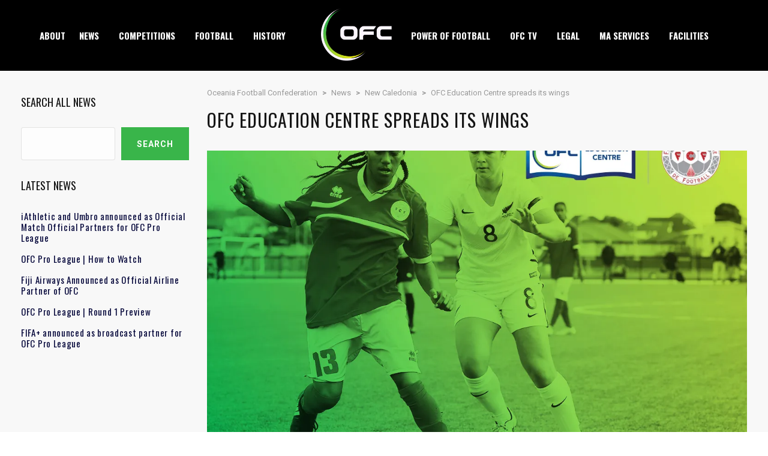

--- FILE ---
content_type: text/html; charset=UTF-8
request_url: https://www.oceaniafootball.com/ofc-education-centre-spreads-its-wings/
body_size: 17710
content:
<!DOCTYPE html>
<html lang="en-US" class="no-js">
<head>
    <meta name="format-detection" content="telephone=no">
    <meta charset="UTF-8">
    <meta name="viewport" content="width=device-width, initial-scale=1">
    <link rel="profile" href="https://gmpg.org/xfn/11">
    <link rel="pingback" href="https://www.oceaniafootball.com/cms/xmlrpc.php">
    <link media="all" href="https://www.oceaniafootball.com/cms/wp-content/cache/autoptimize/css/autoptimize_d3fa5ef2f7cc3275014427d3b187bf95.css" rel="stylesheet"><title>OFC Education Centre spreads its wings | Oceania Football Confederation</title>

<!-- The SEO Framework by Sybre Waaijer -->
<link rel="canonical" href="https://www.oceaniafootball.com/ofc-education-centre-spreads-its-wings/" />
<meta name="description" content="The Oceania Football Confederation Education Centre launched as a pilot project in Tonga and Cook Islands in September this year and following its success will&#8230;" />
<meta property="og:type" content="article" />
<meta property="og:locale" content="en_US" />
<meta property="og:site_name" content="Oceania Football Confederation" />
<meta property="og:title" content="OFC Education Centre spreads its wings | Oceania Football Confederation" />
<meta property="og:description" content="The Oceania Football Confederation Education Centre launched as a pilot project in Tonga and Cook Islands in September this year and following its success will make its official entrance in New&#8230;" />
<meta property="og:url" content="https://www.oceaniafootball.com/ofc-education-centre-spreads-its-wings/" />
<meta property="og:image" content="https://i0.wp.com/www.oceaniafootball.com/cms/wp-content/uploads/2017/12/Cover_media_RGB.jpg?fit=1170%2C870&amp;ssl=1" />
<meta property="og:image:width" content="1170" />
<meta property="og:image:height" content="870" />
<meta property="article:published_time" content="2017-12-09T20:30:05+00:00" />
<meta property="article:modified_time" content="2017-12-09T19:06:38+00:00" />
<meta name="twitter:card" content="summary_large_image" />
<meta name="twitter:title" content="OFC Education Centre spreads its wings | Oceania Football Confederation" />
<meta name="twitter:description" content="The Oceania Football Confederation Education Centre launched as a pilot project in Tonga and Cook Islands in September this year and following its success will make its official entrance in New&#8230;" />
<meta name="twitter:image" content="https://i0.wp.com/www.oceaniafootball.com/cms/wp-content/uploads/2017/12/Cover_media_RGB.jpg?fit=1170%2C870&amp;ssl=1" />
<script type="application/ld+json">{"@context":"https://schema.org","@graph":[{"@type":"WebSite","@id":"https://www.oceaniafootball.com/#/schema/WebSite","url":"https://www.oceaniafootball.com/","name":"Oceania Football Confederation","inLanguage":"en-US","potentialAction":{"@type":"SearchAction","target":{"@type":"EntryPoint","urlTemplate":"https://www.oceaniafootball.com/search/{search_term_string}/"},"query-input":"required name=search_term_string"},"publisher":{"@type":"Organization","@id":"https://www.oceaniafootball.com/#/schema/Organization","name":"Oceania Football Confederation","url":"https://www.oceaniafootball.com/","logo":{"@type":"ImageObject","url":"https://i0.wp.com/www.oceaniafootball.com/cms/wp-content/uploads/2023/02/cropped-OFC-Icon.png?fit=512%2C512&ssl=1","contentUrl":"https://i0.wp.com/www.oceaniafootball.com/cms/wp-content/uploads/2023/02/cropped-OFC-Icon.png?fit=512%2C512&ssl=1","width":512,"height":512,"contentSize":"31287"}}},{"@type":"WebPage","@id":"https://www.oceaniafootball.com/ofc-education-centre-spreads-its-wings/","url":"https://www.oceaniafootball.com/ofc-education-centre-spreads-its-wings/","name":"OFC Education Centre spreads its wings | Oceania Football Confederation","description":"The Oceania Football Confederation Education Centre launched as a pilot project in Tonga and Cook Islands in September this year and following its success will&#8230;","inLanguage":"en-US","isPartOf":{"@id":"https://www.oceaniafootball.com/#/schema/WebSite"},"breadcrumb":{"@type":"BreadcrumbList","@id":"https://www.oceaniafootball.com/#/schema/BreadcrumbList","itemListElement":[{"@type":"ListItem","position":1,"item":"https://www.oceaniafootball.com/","name":"Oceania Football Confederation"},{"@type":"ListItem","position":2,"item":"https://www.oceaniafootball.com/category/new-caledonia/","name":"Category: New Caledonia"},{"@type":"ListItem","position":3,"name":"OFC Education Centre spreads its wings"}]},"potentialAction":{"@type":"ReadAction","target":"https://www.oceaniafootball.com/ofc-education-centre-spreads-its-wings/"},"datePublished":"2017-12-09T20:30:05+00:00","dateModified":"2017-12-09T19:06:38+00:00","author":{"@type":"Person","@id":"https://www.oceaniafootball.com/#/schema/Person/02f8d561a20d3508d194a1ba8e0c8c9d","name":"OFCMedia"}}]}</script>
<!-- / The SEO Framework by Sybre Waaijer | 6.43ms meta | 0.09ms boot -->

<link rel='dns-prefetch' href='//maps.googleapis.com' />
<link rel='dns-prefetch' href='//www.oceaniafootball.com' />
<link rel='dns-prefetch' href='//fonts.googleapis.com' />
<link rel='dns-prefetch' href='//v0.wordpress.com' />
<link rel='dns-prefetch' href='//i0.wp.com' />
<link rel='dns-prefetch' href='//www.googletagmanager.com' />
<link rel="alternate" type="application/rss+xml" title="Oceania Football Confederation &raquo; Feed" href="https://www.oceaniafootball.com/feed/" />
<link rel="alternate" type="application/rss+xml" title="Oceania Football Confederation &raquo; Comments Feed" href="https://www.oceaniafootball.com/comments/feed/" />
<link rel="alternate" type="text/calendar" title="Oceania Football Confederation &raquo; iCal Feed" href="https://www.oceaniafootball.com/events/?ical=1" />
<script type="text/javascript">
/* <![CDATA[ */
window._wpemojiSettings = {"baseUrl":"https:\/\/s.w.org\/images\/core\/emoji\/15.0.3\/72x72\/","ext":".png","svgUrl":"https:\/\/s.w.org\/images\/core\/emoji\/15.0.3\/svg\/","svgExt":".svg","source":{"concatemoji":"https:\/\/www.oceaniafootball.com\/cms\/wp-includes\/js\/wp-emoji-release.min.js?ver=6.6.2"}};
/*! This file is auto-generated */
!function(i,n){var o,s,e;function c(e){try{var t={supportTests:e,timestamp:(new Date).valueOf()};sessionStorage.setItem(o,JSON.stringify(t))}catch(e){}}function p(e,t,n){e.clearRect(0,0,e.canvas.width,e.canvas.height),e.fillText(t,0,0);var t=new Uint32Array(e.getImageData(0,0,e.canvas.width,e.canvas.height).data),r=(e.clearRect(0,0,e.canvas.width,e.canvas.height),e.fillText(n,0,0),new Uint32Array(e.getImageData(0,0,e.canvas.width,e.canvas.height).data));return t.every(function(e,t){return e===r[t]})}function u(e,t,n){switch(t){case"flag":return n(e,"\ud83c\udff3\ufe0f\u200d\u26a7\ufe0f","\ud83c\udff3\ufe0f\u200b\u26a7\ufe0f")?!1:!n(e,"\ud83c\uddfa\ud83c\uddf3","\ud83c\uddfa\u200b\ud83c\uddf3")&&!n(e,"\ud83c\udff4\udb40\udc67\udb40\udc62\udb40\udc65\udb40\udc6e\udb40\udc67\udb40\udc7f","\ud83c\udff4\u200b\udb40\udc67\u200b\udb40\udc62\u200b\udb40\udc65\u200b\udb40\udc6e\u200b\udb40\udc67\u200b\udb40\udc7f");case"emoji":return!n(e,"\ud83d\udc26\u200d\u2b1b","\ud83d\udc26\u200b\u2b1b")}return!1}function f(e,t,n){var r="undefined"!=typeof WorkerGlobalScope&&self instanceof WorkerGlobalScope?new OffscreenCanvas(300,150):i.createElement("canvas"),a=r.getContext("2d",{willReadFrequently:!0}),o=(a.textBaseline="top",a.font="600 32px Arial",{});return e.forEach(function(e){o[e]=t(a,e,n)}),o}function t(e){var t=i.createElement("script");t.src=e,t.defer=!0,i.head.appendChild(t)}"undefined"!=typeof Promise&&(o="wpEmojiSettingsSupports",s=["flag","emoji"],n.supports={everything:!0,everythingExceptFlag:!0},e=new Promise(function(e){i.addEventListener("DOMContentLoaded",e,{once:!0})}),new Promise(function(t){var n=function(){try{var e=JSON.parse(sessionStorage.getItem(o));if("object"==typeof e&&"number"==typeof e.timestamp&&(new Date).valueOf()<e.timestamp+604800&&"object"==typeof e.supportTests)return e.supportTests}catch(e){}return null}();if(!n){if("undefined"!=typeof Worker&&"undefined"!=typeof OffscreenCanvas&&"undefined"!=typeof URL&&URL.createObjectURL&&"undefined"!=typeof Blob)try{var e="postMessage("+f.toString()+"("+[JSON.stringify(s),u.toString(),p.toString()].join(",")+"));",r=new Blob([e],{type:"text/javascript"}),a=new Worker(URL.createObjectURL(r),{name:"wpTestEmojiSupports"});return void(a.onmessage=function(e){c(n=e.data),a.terminate(),t(n)})}catch(e){}c(n=f(s,u,p))}t(n)}).then(function(e){for(var t in e)n.supports[t]=e[t],n.supports.everything=n.supports.everything&&n.supports[t],"flag"!==t&&(n.supports.everythingExceptFlag=n.supports.everythingExceptFlag&&n.supports[t]);n.supports.everythingExceptFlag=n.supports.everythingExceptFlag&&!n.supports.flag,n.DOMReady=!1,n.readyCallback=function(){n.DOMReady=!0}}).then(function(){return e}).then(function(){var e;n.supports.everything||(n.readyCallback(),(e=n.source||{}).concatemoji?t(e.concatemoji):e.wpemoji&&e.twemoji&&(t(e.twemoji),t(e.wpemoji)))}))}((window,document),window._wpemojiSettings);
/* ]]> */
</script>











<style id='stm-theme-default-styles-inline-css' type='text/css'>
.stm-header.stm-header-second .stm-header-inner .stm-main-menu .stm-main-menu-unit .kos-header-menu > li a { font-size: 15px; padding: 1px 28px 0 0; background: transparent; } .splashAmericanFootball .container { max-width: 1232px; } body .container { max-width: 1240px!important; } .stm-header.stm-header-second .stm-header-inner .stm-main-menu .stm-main-menu-unit { text-align: center; } .stm-footer-image{ display: none; } .splashAmericanFootball .footer-widgets-wrapper .container{ margin-top:50px!important; } .footer-widgets-wrapper .container{ margin-top:50px!important; } .splashAmericanFootball .footer-widgets-wrapper .stm-cols-4 aside{ width: 100%!important; } .footer-widgets-wrapper .stm-cols-4 aside{ width: 100%!important; } /* FOOTER */ .footer-text{ font-weight: 400; font-size: 15px; line-height: 15px; color: rgba(255,255,255,.5); padding-bottom:20px } /*LOGO HEADER*/ .photo-gris{ width: 45px!important; height: 45px!important; } .photo-gris img { width: 68%!important; height: auto; filter: grayscale(0)!important; -webkit-filter: grayscale(0)!important; } .stm-list-duty li { display: inline-block; padding: 0; margin-bottom: 0; margin-right: 5px!important; vertical-align: top; line-height: 40px; } .splashAmericanFootball #stm-top-bar { padding-top: 7px; } #stm-top-bar { padding-top: 7px; } .splashAmericanFootball #stm-top-bar .stm-top-bar_left .stm-head-ticket{ margin-left: 0px; } #stm-top-bar .stm-top-bar_left .stm-head-ticket{ margin-left: 0px; } #footer-main div.widget_nav_menu ul.menu li a{ padding:0px; border-bottom:0px; background-color: transparent; text-transform: math-auto; font-family: "Roboto"; } #footer-main div.widget_nav_menu ul.menu li a:after{ background-color: transparent; } .splashAmericanFootball aside.widget ul li { padding: 2px 0 2px 15px; border-bottom: none; margin-bottom: 0; } aside.widget ul li { padding: 2px 0 2px 15px; border-bottom: none; margin-bottom: 0; } #main { padding-bottom: 0px!important; } .stm-media-tabs .stm-media-tabs-nav ul li a { padding: 0 5px!important; } @media (min-width:786px) and (max-width:1240px) { .stm-header.stm-header-second .stm-header-inner .stm-main-menu .stm-main-menu-unit .kos-header-menu > li a { padding: 1px 8px 0!important; } html body.header_2 .stm-header .stm-main-menu .stm-main-menu-unit ul.header-menu li.stm_menu_item_logo a span .logo-main img{ max-width: 90%; } .stm-header.stm-header-second .stm-header-inner .stm-main-menu .stm-main-menu-unit .kos-header-logo { display: inline-block; width: 127px; vertical-align: middle; float: inherit !important; margin: 14px 0px 17px 0px !important; }} .photo-gris{width: 38px!important;} .ect-list-posts.style-2 { background-color: white; } .stm-header-mobile .bloglogo img { max-width: 90px!important; } .stm-header-mobile {padding: 5px 5px 5px!important;} .stm-header-mobile .stm-mobile-right {margin-top: 6px;} @media (min-width:541px) and (max-width:786px){ .ma-logo img{max-width: 40px;} } @media (max-width:540px){ .ma-logo img{max-width: 33px;} } #stm-footer-bottom .footer-bottom-right .footer-socials-unit .footer-bottom-socials li a { background-color: #12347A; } #stm-footer-bottom .footer-bottom-right .footer-socials-unit .footer-bottom-socials li a:hover { background: #1a94cf; } .stm-header.stm-header-second .stm-header-inner .stm-main-menu .stm-main-menu-unit .kos-header-menu > li:first-child a { padding: 0 18px 0 0; } .stm-sticky-post { background-color: #1a94cf; } body .stm-media-tabs .stm-media-tabs-nav ul li.active a span { border-bottom-color: #12347A; } body .stm-media-tabs .stm-media-tabs-nav ul li.active a:hover, body .stm-media-tabs .stm-media-tabs-nav ul li.active a:hover span { color: #12347A; } body .stm-media-tabs .stm-media-tabs-nav ul li a:hover, body .stm-media-tabs .stm-media-tabs-nav ul li a:hover span { color: #1a94cf; } /* Teal Color */ .stm-header.stm-header-second .stm-header-inner .stm-main-menu .stm-main-menu-unit .kos-header-menu > li > .sub-menu li {color:#16c0ab;} .stm-header.stm-header-second .stm-header-inner .stm-main-menu .stm-main-menu-unit .kos-header-menu > li > .sub-menu li:hover { background: #16c0ab !important; color: #fff; } .stm-header.stm-header-second .stm-header-inner .stm-main-menu .stm-main-menu-unit .kos-header-menu > li > .sub-menu li:after {background-color: #16c0ab !important;} .stm-header.stm-header-second .stm-header-inner .stm-main-menu .stm-main-menu-unit .kos-header-menu > li.current-menu-item:not(.stm_menu_item_logo) > a span, .stm-header.stm-header-second .stm-header-inner .stm-main-menu .stm-main-menu-unit .kos-header-menu > li.current_page_item:not(.stm_menu_item_logo) > a span { border-bottom: solid 2px #16c0ab; } .stm-news-grid .tab-content .tab-pane .stm-latest-news-wrapp .stm-latest-news-single .stm-news-data-wrapp .date { color:#16c0ab;} .stm-news-grid .tab-content .tab-pane .stm-latest-news-wrapp .stm-latest-news-single .image:before { background: #16c0ab;} .stm-news-grid .tab-content .tab-pane .stm-latest-news-wrapp .stm-latest-news-single .stm-news-data-wrapp a:hover { color: #16c0ab; } .tp-leftarrow:after, .tp-leftarrow:before, .tp-rightarrow:after, .tp-rightarrow:before {background: #16c0ab!important;} .rs-touchhover:hover { background: #16c0ab!important;} .site-header .site-title a:hover { color: #000!important; } 
</style>

<style id='wp-emoji-styles-inline-css' type='text/css'>

	img.wp-smiley, img.emoji {
		display: inline !important;
		border: none !important;
		box-shadow: none !important;
		height: 1em !important;
		width: 1em !important;
		margin: 0 0.07em !important;
		vertical-align: -0.1em !important;
		background: none !important;
		padding: 0 !important;
	}
</style>

<style id='wp-block-library-inline-css' type='text/css'>
.has-text-align-justify{text-align:justify;}
</style>


<style id='classic-theme-styles-inline-css' type='text/css'>
/*! This file is auto-generated */
.wp-block-button__link{color:#fff;background-color:#32373c;border-radius:9999px;box-shadow:none;text-decoration:none;padding:calc(.667em + 2px) calc(1.333em + 2px);font-size:1.125em}.wp-block-file__button{background:#32373c;color:#fff;text-decoration:none}
</style>
<style id='global-styles-inline-css' type='text/css'>
:root{--wp--preset--aspect-ratio--square: 1;--wp--preset--aspect-ratio--4-3: 4/3;--wp--preset--aspect-ratio--3-4: 3/4;--wp--preset--aspect-ratio--3-2: 3/2;--wp--preset--aspect-ratio--2-3: 2/3;--wp--preset--aspect-ratio--16-9: 16/9;--wp--preset--aspect-ratio--9-16: 9/16;--wp--preset--color--black: #000000;--wp--preset--color--cyan-bluish-gray: #abb8c3;--wp--preset--color--white: #ffffff;--wp--preset--color--pale-pink: #f78da7;--wp--preset--color--vivid-red: #cf2e2e;--wp--preset--color--luminous-vivid-orange: #ff6900;--wp--preset--color--luminous-vivid-amber: #fcb900;--wp--preset--color--light-green-cyan: #7bdcb5;--wp--preset--color--vivid-green-cyan: #00d084;--wp--preset--color--pale-cyan-blue: #8ed1fc;--wp--preset--color--vivid-cyan-blue: #0693e3;--wp--preset--color--vivid-purple: #9b51e0;--wp--preset--gradient--vivid-cyan-blue-to-vivid-purple: linear-gradient(135deg,rgba(6,147,227,1) 0%,rgb(155,81,224) 100%);--wp--preset--gradient--light-green-cyan-to-vivid-green-cyan: linear-gradient(135deg,rgb(122,220,180) 0%,rgb(0,208,130) 100%);--wp--preset--gradient--luminous-vivid-amber-to-luminous-vivid-orange: linear-gradient(135deg,rgba(252,185,0,1) 0%,rgba(255,105,0,1) 100%);--wp--preset--gradient--luminous-vivid-orange-to-vivid-red: linear-gradient(135deg,rgba(255,105,0,1) 0%,rgb(207,46,46) 100%);--wp--preset--gradient--very-light-gray-to-cyan-bluish-gray: linear-gradient(135deg,rgb(238,238,238) 0%,rgb(169,184,195) 100%);--wp--preset--gradient--cool-to-warm-spectrum: linear-gradient(135deg,rgb(74,234,220) 0%,rgb(151,120,209) 20%,rgb(207,42,186) 40%,rgb(238,44,130) 60%,rgb(251,105,98) 80%,rgb(254,248,76) 100%);--wp--preset--gradient--blush-light-purple: linear-gradient(135deg,rgb(255,206,236) 0%,rgb(152,150,240) 100%);--wp--preset--gradient--blush-bordeaux: linear-gradient(135deg,rgb(254,205,165) 0%,rgb(254,45,45) 50%,rgb(107,0,62) 100%);--wp--preset--gradient--luminous-dusk: linear-gradient(135deg,rgb(255,203,112) 0%,rgb(199,81,192) 50%,rgb(65,88,208) 100%);--wp--preset--gradient--pale-ocean: linear-gradient(135deg,rgb(255,245,203) 0%,rgb(182,227,212) 50%,rgb(51,167,181) 100%);--wp--preset--gradient--electric-grass: linear-gradient(135deg,rgb(202,248,128) 0%,rgb(113,206,126) 100%);--wp--preset--gradient--midnight: linear-gradient(135deg,rgb(2,3,129) 0%,rgb(40,116,252) 100%);--wp--preset--font-size--small: 13px;--wp--preset--font-size--medium: 20px;--wp--preset--font-size--large: 36px;--wp--preset--font-size--x-large: 42px;--wp--preset--spacing--20: 0.44rem;--wp--preset--spacing--30: 0.67rem;--wp--preset--spacing--40: 1rem;--wp--preset--spacing--50: 1.5rem;--wp--preset--spacing--60: 2.25rem;--wp--preset--spacing--70: 3.38rem;--wp--preset--spacing--80: 5.06rem;--wp--preset--shadow--natural: 6px 6px 9px rgba(0, 0, 0, 0.2);--wp--preset--shadow--deep: 12px 12px 50px rgba(0, 0, 0, 0.4);--wp--preset--shadow--sharp: 6px 6px 0px rgba(0, 0, 0, 0.2);--wp--preset--shadow--outlined: 6px 6px 0px -3px rgba(255, 255, 255, 1), 6px 6px rgba(0, 0, 0, 1);--wp--preset--shadow--crisp: 6px 6px 0px rgba(0, 0, 0, 1);}:where(.is-layout-flex){gap: 0.5em;}:where(.is-layout-grid){gap: 0.5em;}body .is-layout-flex{display: flex;}.is-layout-flex{flex-wrap: wrap;align-items: center;}.is-layout-flex > :is(*, div){margin: 0;}body .is-layout-grid{display: grid;}.is-layout-grid > :is(*, div){margin: 0;}:where(.wp-block-columns.is-layout-flex){gap: 2em;}:where(.wp-block-columns.is-layout-grid){gap: 2em;}:where(.wp-block-post-template.is-layout-flex){gap: 1.25em;}:where(.wp-block-post-template.is-layout-grid){gap: 1.25em;}.has-black-color{color: var(--wp--preset--color--black) !important;}.has-cyan-bluish-gray-color{color: var(--wp--preset--color--cyan-bluish-gray) !important;}.has-white-color{color: var(--wp--preset--color--white) !important;}.has-pale-pink-color{color: var(--wp--preset--color--pale-pink) !important;}.has-vivid-red-color{color: var(--wp--preset--color--vivid-red) !important;}.has-luminous-vivid-orange-color{color: var(--wp--preset--color--luminous-vivid-orange) !important;}.has-luminous-vivid-amber-color{color: var(--wp--preset--color--luminous-vivid-amber) !important;}.has-light-green-cyan-color{color: var(--wp--preset--color--light-green-cyan) !important;}.has-vivid-green-cyan-color{color: var(--wp--preset--color--vivid-green-cyan) !important;}.has-pale-cyan-blue-color{color: var(--wp--preset--color--pale-cyan-blue) !important;}.has-vivid-cyan-blue-color{color: var(--wp--preset--color--vivid-cyan-blue) !important;}.has-vivid-purple-color{color: var(--wp--preset--color--vivid-purple) !important;}.has-black-background-color{background-color: var(--wp--preset--color--black) !important;}.has-cyan-bluish-gray-background-color{background-color: var(--wp--preset--color--cyan-bluish-gray) !important;}.has-white-background-color{background-color: var(--wp--preset--color--white) !important;}.has-pale-pink-background-color{background-color: var(--wp--preset--color--pale-pink) !important;}.has-vivid-red-background-color{background-color: var(--wp--preset--color--vivid-red) !important;}.has-luminous-vivid-orange-background-color{background-color: var(--wp--preset--color--luminous-vivid-orange) !important;}.has-luminous-vivid-amber-background-color{background-color: var(--wp--preset--color--luminous-vivid-amber) !important;}.has-light-green-cyan-background-color{background-color: var(--wp--preset--color--light-green-cyan) !important;}.has-vivid-green-cyan-background-color{background-color: var(--wp--preset--color--vivid-green-cyan) !important;}.has-pale-cyan-blue-background-color{background-color: var(--wp--preset--color--pale-cyan-blue) !important;}.has-vivid-cyan-blue-background-color{background-color: var(--wp--preset--color--vivid-cyan-blue) !important;}.has-vivid-purple-background-color{background-color: var(--wp--preset--color--vivid-purple) !important;}.has-black-border-color{border-color: var(--wp--preset--color--black) !important;}.has-cyan-bluish-gray-border-color{border-color: var(--wp--preset--color--cyan-bluish-gray) !important;}.has-white-border-color{border-color: var(--wp--preset--color--white) !important;}.has-pale-pink-border-color{border-color: var(--wp--preset--color--pale-pink) !important;}.has-vivid-red-border-color{border-color: var(--wp--preset--color--vivid-red) !important;}.has-luminous-vivid-orange-border-color{border-color: var(--wp--preset--color--luminous-vivid-orange) !important;}.has-luminous-vivid-amber-border-color{border-color: var(--wp--preset--color--luminous-vivid-amber) !important;}.has-light-green-cyan-border-color{border-color: var(--wp--preset--color--light-green-cyan) !important;}.has-vivid-green-cyan-border-color{border-color: var(--wp--preset--color--vivid-green-cyan) !important;}.has-pale-cyan-blue-border-color{border-color: var(--wp--preset--color--pale-cyan-blue) !important;}.has-vivid-cyan-blue-border-color{border-color: var(--wp--preset--color--vivid-cyan-blue) !important;}.has-vivid-purple-border-color{border-color: var(--wp--preset--color--vivid-purple) !important;}.has-vivid-cyan-blue-to-vivid-purple-gradient-background{background: var(--wp--preset--gradient--vivid-cyan-blue-to-vivid-purple) !important;}.has-light-green-cyan-to-vivid-green-cyan-gradient-background{background: var(--wp--preset--gradient--light-green-cyan-to-vivid-green-cyan) !important;}.has-luminous-vivid-amber-to-luminous-vivid-orange-gradient-background{background: var(--wp--preset--gradient--luminous-vivid-amber-to-luminous-vivid-orange) !important;}.has-luminous-vivid-orange-to-vivid-red-gradient-background{background: var(--wp--preset--gradient--luminous-vivid-orange-to-vivid-red) !important;}.has-very-light-gray-to-cyan-bluish-gray-gradient-background{background: var(--wp--preset--gradient--very-light-gray-to-cyan-bluish-gray) !important;}.has-cool-to-warm-spectrum-gradient-background{background: var(--wp--preset--gradient--cool-to-warm-spectrum) !important;}.has-blush-light-purple-gradient-background{background: var(--wp--preset--gradient--blush-light-purple) !important;}.has-blush-bordeaux-gradient-background{background: var(--wp--preset--gradient--blush-bordeaux) !important;}.has-luminous-dusk-gradient-background{background: var(--wp--preset--gradient--luminous-dusk) !important;}.has-pale-ocean-gradient-background{background: var(--wp--preset--gradient--pale-ocean) !important;}.has-electric-grass-gradient-background{background: var(--wp--preset--gradient--electric-grass) !important;}.has-midnight-gradient-background{background: var(--wp--preset--gradient--midnight) !important;}.has-small-font-size{font-size: var(--wp--preset--font-size--small) !important;}.has-medium-font-size{font-size: var(--wp--preset--font-size--medium) !important;}.has-large-font-size{font-size: var(--wp--preset--font-size--large) !important;}.has-x-large-font-size{font-size: var(--wp--preset--font-size--x-large) !important;}
:where(.wp-block-post-template.is-layout-flex){gap: 1.25em;}:where(.wp-block-post-template.is-layout-grid){gap: 1.25em;}
:where(.wp-block-columns.is-layout-flex){gap: 2em;}:where(.wp-block-columns.is-layout-grid){gap: 2em;}
:root :where(.wp-block-pullquote){font-size: 1.5em;line-height: 1.6;}
</style>


<style id='comet-frontend-inline-css' type='text/css'>
.comet-view-wrapper ul.tab li a.active, .comet-view-wrapper ul.tab li a:focus {
    background-color: #03193e;
}
.comet-view-wrapper ul.tab li a.active::after {
    border-top: 10px solid #03193e;
}
.comet-view-wrapper {
   font-size:16px;
}
</style>

<link rel='stylesheet' id='dashicons-css' href='https://www.oceaniafootball.com/cms/wp-includes/css/dashicons.min.css?ver=6.6.2' type='text/css' media='all' />





<style id='__EPYT__style-inline-css' type='text/css'>

                .epyt-gallery-thumb {
                        width: 33.333%;
                }
                
                         @media (min-width:0px) and (max-width: 767px) {
                            .epyt-gallery-rowbreak {
                                display: none;
                            }
                            .epyt-gallery-allthumbs[class*="epyt-cols"] .epyt-gallery-thumb {
                                width: 100% !important;
                            }
                          }
</style>
<link rel='stylesheet' id='stm-google-fonts-css' href='//fonts.googleapis.com/css?family=Roboto%3Aregular%2Citalic%2C700%2C100%2C100italic%2C300%2C300italic%2C500%2C500italic%2C700italic%2C900%2C900italic%7COswald%3Aregular%2C700%2C300&#038;ver=1.0' type='text/css' media='all' />

<style type="text/css"></style>







<script type="text/javascript" id="__ytprefs__-js-extra">
/* <![CDATA[ */
var _EPYT_ = {"ajaxurl":"https:\/\/www.oceaniafootball.com\/cms\/wp-admin\/admin-ajax.php","security":"48f3421508","gallery_scrolloffset":"20","eppathtoscripts":"https:\/\/www.oceaniafootball.com\/cms\/wp-content\/plugins\/youtube-embed-plus\/scripts\/","eppath":"https:\/\/www.oceaniafootball.com\/cms\/wp-content\/plugins\/youtube-embed-plus\/","epresponsiveselector":"[\"iframe.__youtube_prefs_widget__\"]","epdovol":"1","version":"14.2.1.2","evselector":"iframe.__youtube_prefs__[src], iframe[src*=\"youtube.com\/embed\/\"], iframe[src*=\"youtube-nocookie.com\/embed\/\"]","ajax_compat":"","maxres_facade":"eager","ytapi_load":"light","pause_others":"","stopMobileBuffer":"1","facade_mode":"","not_live_on_channel":"","vi_active":"","vi_js_posttypes":[]};
/* ]]> */
</script>

<script></script><link rel="https://api.w.org/" href="https://www.oceaniafootball.com/wp-json/" /><link rel="alternate" title="JSON" type="application/json" href="https://www.oceaniafootball.com/wp-json/wp/v2/posts/29345" /><link rel="EditURI" type="application/rsd+xml" title="RSD" href="https://www.oceaniafootball.com/cms/xmlrpc.php?rsd" />
<link rel="alternate" title="oEmbed (JSON)" type="application/json+oembed" href="https://www.oceaniafootball.com/wp-json/oembed/1.0/embed?url=https%3A%2F%2Fwww.oceaniafootball.com%2Fofc-education-centre-spreads-its-wings%2F" />
<link rel="alternate" title="oEmbed (XML)" type="text/xml+oembed" href="https://www.oceaniafootball.com/wp-json/oembed/1.0/embed?url=https%3A%2F%2Fwww.oceaniafootball.com%2Fofc-education-centre-spreads-its-wings%2F&#038;format=xml" />
<meta name="generator" content="Site Kit by Google 1.136.0" /><meta name="tec-api-version" content="v1"><meta name="tec-api-origin" content="https://www.oceaniafootball.com"><link rel="alternate" href="https://www.oceaniafootball.com/wp-json/tribe/events/v1/" />	<style>img#wpstats{display:none}</style>
		    <script type="text/javascript">
        var splash_mm_get_menu_data = '350dd9f085';
        var splash_load_media = '64b207788d';
        var stm_like_nonce = '6cc0af1907';
        var stm_league_table_by_id = '5531363005';
        var stm_events_league_table_by_id = '56ddf25833';
        var stm_posts_most_styles = '07300fc4bc';
        var stm_demo_import_content = '56a920ce75';

        var ajaxurl = 'https://www.oceaniafootball.com/cms/wp-admin/admin-ajax.php';
        var stm_cf7_preloader = 'https://www.oceaniafootball.com/cms/wp-content/themes/splash/assets/images/map-pin.png';
    </script>
<meta name="generator" content="Elementor 3.23.4; features: e_optimized_css_loading, e_font_icon_svg, additional_custom_breakpoints, e_optimized_control_loading, e_lazyload, e_element_cache; settings: css_print_method-external, google_font-enabled, font_display-swap">
			<style>
				.e-con.e-parent:nth-of-type(n+4):not(.e-lazyloaded):not(.e-no-lazyload),
				.e-con.e-parent:nth-of-type(n+4):not(.e-lazyloaded):not(.e-no-lazyload) * {
					background-image: none !important;
				}
				@media screen and (max-height: 1024px) {
					.e-con.e-parent:nth-of-type(n+3):not(.e-lazyloaded):not(.e-no-lazyload),
					.e-con.e-parent:nth-of-type(n+3):not(.e-lazyloaded):not(.e-no-lazyload) * {
						background-image: none !important;
					}
				}
				@media screen and (max-height: 640px) {
					.e-con.e-parent:nth-of-type(n+2):not(.e-lazyloaded):not(.e-no-lazyload),
					.e-con.e-parent:nth-of-type(n+2):not(.e-lazyloaded):not(.e-no-lazyload) * {
						background-image: none !important;
					}
				}
			</style>
			<meta name="generator" content="Powered by WPBakery Page Builder - drag and drop page builder for WordPress."/>
<meta name="generator" content="Powered by Slider Revolution 6.7.16 - responsive, Mobile-Friendly Slider Plugin for WordPress with comfortable drag and drop interface." />
<link rel="icon" href="https://i0.wp.com/www.oceaniafootball.com/cms/wp-content/uploads/2023/02/cropped-OFC-Icon.png?fit=32%2C32&#038;ssl=1" sizes="32x32" />
<link rel="icon" href="https://i0.wp.com/www.oceaniafootball.com/cms/wp-content/uploads/2023/02/cropped-OFC-Icon.png?fit=192%2C192&#038;ssl=1" sizes="192x192" />
<link rel="apple-touch-icon" href="https://i0.wp.com/www.oceaniafootball.com/cms/wp-content/uploads/2023/02/cropped-OFC-Icon.png?fit=180%2C180&#038;ssl=1" />
<meta name="msapplication-TileImage" content="https://i0.wp.com/www.oceaniafootball.com/cms/wp-content/uploads/2023/02/cropped-OFC-Icon.png?fit=270%2C270&#038;ssl=1" />
<script>function setREVStartSize(e){
			//window.requestAnimationFrame(function() {
				window.RSIW = window.RSIW===undefined ? window.innerWidth : window.RSIW;
				window.RSIH = window.RSIH===undefined ? window.innerHeight : window.RSIH;
				try {
					var pw = document.getElementById(e.c).parentNode.offsetWidth,
						newh;
					pw = pw===0 || isNaN(pw) || (e.l=="fullwidth" || e.layout=="fullwidth") ? window.RSIW : pw;
					e.tabw = e.tabw===undefined ? 0 : parseInt(e.tabw);
					e.thumbw = e.thumbw===undefined ? 0 : parseInt(e.thumbw);
					e.tabh = e.tabh===undefined ? 0 : parseInt(e.tabh);
					e.thumbh = e.thumbh===undefined ? 0 : parseInt(e.thumbh);
					e.tabhide = e.tabhide===undefined ? 0 : parseInt(e.tabhide);
					e.thumbhide = e.thumbhide===undefined ? 0 : parseInt(e.thumbhide);
					e.mh = e.mh===undefined || e.mh=="" || e.mh==="auto" ? 0 : parseInt(e.mh,0);
					if(e.layout==="fullscreen" || e.l==="fullscreen")
						newh = Math.max(e.mh,window.RSIH);
					else{
						e.gw = Array.isArray(e.gw) ? e.gw : [e.gw];
						for (var i in e.rl) if (e.gw[i]===undefined || e.gw[i]===0) e.gw[i] = e.gw[i-1];
						e.gh = e.el===undefined || e.el==="" || (Array.isArray(e.el) && e.el.length==0)? e.gh : e.el;
						e.gh = Array.isArray(e.gh) ? e.gh : [e.gh];
						for (var i in e.rl) if (e.gh[i]===undefined || e.gh[i]===0) e.gh[i] = e.gh[i-1];
											
						var nl = new Array(e.rl.length),
							ix = 0,
							sl;
						e.tabw = e.tabhide>=pw ? 0 : e.tabw;
						e.thumbw = e.thumbhide>=pw ? 0 : e.thumbw;
						e.tabh = e.tabhide>=pw ? 0 : e.tabh;
						e.thumbh = e.thumbhide>=pw ? 0 : e.thumbh;
						for (var i in e.rl) nl[i] = e.rl[i]<window.RSIW ? 0 : e.rl[i];
						sl = nl[0];
						for (var i in nl) if (sl>nl[i] && nl[i]>0) { sl = nl[i]; ix=i;}
						var m = pw>(e.gw[ix]+e.tabw+e.thumbw) ? 1 : (pw-(e.tabw+e.thumbw)) / (e.gw[ix]);
						newh =  (e.gh[ix] * m) + (e.tabh + e.thumbh);
					}
					var el = document.getElementById(e.c);
					if (el!==null && el) el.style.height = newh+"px";
					el = document.getElementById(e.c+"_wrapper");
					if (el!==null && el) {
						el.style.height = newh+"px";
						el.style.display = "block";
					}
				} catch(e){
					console.log("Failure at Presize of Slider:" + e)
				}
			//});
		  };</script>
<style type="text/css" title="dynamic-css" class="options-output">body, .normal-font, .normal_font, .woocommerce-breadcrumb, .navxtBreads, #stm-top-bar .stm-top-profile-holder .stm-profile-wrapp a, .countdown small, 
	div.wpcf7-validation-errors,  .stm-countdown-wrapper span small{font-family:Roboto;}body, .normal_font{font-size:16px; line-height:20px;}body, .normal_font{line-height:30px;}h1, .h1, h2, .h2, h3, .h3, h4, .h4, h5, .h5, h6, .h6, .heading-font, .heading-font-only, .button, 
	.widget_recent_entries, table, .stm-widget-menu ul.menu li a, 
	input[type='submit'], .rev_post_title, .countdown span, .woocommerce .price, .woocommerce-MyAccount-navigation ul li a{font-family:Oswald;}h6, .h6{font-size:14px; line-height:18px;}#stm-top-bar{background-color: #03193e;}#stm-footer-bottom{background-color: #03193e;}</style>
<noscript><style> .wpb_animate_when_almost_visible { opacity: 1; }</style></noscript><style type="text/css">/** Mega Menu CSS: fs **/</style>
<script src="https://www.oceaniafootball.com/cms/wp-content/cache/autoptimize/js/autoptimize_4085fac12093ea3d19019fb7a7cd9beb.js"></script></head>


<body class="post-template-default single single-post postid-29345 single-format-standard splashBasketball header_2 tribe-no-js stm-shop-sidebar wpb-js-composer js-comp-ver-7.8 vc_responsive elementor-default elementor-kit-58444" >
<div id="wrapper" >
        <div class="stm-header stm-header-second stm-non-transparent-header stm-header-static ">
    <div class="stm-header-inner">
                <div class="container stm-header-container">
            <div class="stm-main-menu">
                <div class="stm-main-menu-unit stm-search-enabled" style="margin-top: 0px;">
                    <ul class="header-menu stm-list-duty heading-font clearfix kos-header-menu">
                        HomeLogo<li id="menu-item-19483" class="menu-item menu-item-type-post_type menu-item-object-page menu-item-has-children menu-item-19483"><a href="https://www.oceaniafootball.com/about-ofc/"><span>About</span></a>
<ul class="sub-menu">
	<li id="menu-item-33786" class="menu-item menu-item-type-post_type menu-item-object-page menu-item-33786 stm_col_width_default stm_mega_cols_inside_default"><a href="https://www.oceaniafootball.com/about-ofc/"><span>What OFC does</span></a></li>
	<li id="menu-item-46173" class="menu-item menu-item-type-custom menu-item-object-custom menu-item-has-children menu-item-46173 stm_col_width_default stm_mega_cols_inside_default"><a href="#"><span>Who we are</span></a>
	<ul class="sub-menu">
		<li id="menu-item-33783" class="menu-item menu-item-type-post_type menu-item-object-page menu-item-33783 stm_mega_second_col_width_default"><a href="https://www.oceaniafootball.com/governance/president/"><span>President</span></a></li>
		<li id="menu-item-33778" class="menu-item menu-item-type-post_type menu-item-object-page menu-item-33778 stm_mega_second_col_width_default"><a href="https://www.oceaniafootball.com/governance/executive-committee/"><span>Executive Committee</span></a></li>
		<li id="menu-item-33779" class="menu-item menu-item-type-post_type menu-item-object-page menu-item-33779 stm_mega_second_col_width_default"><a href="https://www.oceaniafootball.com/governance/general-secretariat/"><span>General Secretariat</span></a></li>
		<li id="menu-item-46183" class="menu-item menu-item-type-post_type menu-item-object-page menu-item-46183 stm_mega_second_col_width_default"><a href="https://www.oceaniafootball.com/member-associations/"><span>Member Associations</span></a></li>
		<li id="menu-item-36931" class="menu-item menu-item-type-taxonomy menu-item-object-category menu-item-has-children menu-item-36931 stm_mega_second_col_width_default"><a href="https://www.oceaniafootball.com/category/fifa-development/"><span>FIFA</span></a>
		<ul class="sub-menu">
			<li id="menu-item-46194" class="menu-item menu-item-type-post_type menu-item-object-page menu-item-46194"><a href="https://www.oceaniafootball.com/governance/fifa-council/"><span>FIFA Council</span></a></li>
			<li id="menu-item-36932" class="menu-item menu-item-type-post_type menu-item-object-page menu-item-36932"><a href="https://www.oceaniafootball.com/governance-2/"><span>Governance</span></a></li>
			<li id="menu-item-36933" class="menu-item menu-item-type-post_type menu-item-object-page menu-item-36933"><a href="https://www.oceaniafootball.com/projects/"><span>Projects</span></a></li>
		</ul>
</li>
	</ul>
</li>
	<li id="menu-item-64600" class="menu-item menu-item-type-custom menu-item-object-custom menu-item-has-children menu-item-64600 stm_col_width_default stm_mega_cols_inside_default"><a href="#"><span>OFC Professional League</span></a>
	<ul class="sub-menu">
		<li id="menu-item-66271" class="menu-item menu-item-type-post_type menu-item-object-page menu-item-66271 stm_mega_second_col_width_default"><a href="https://www.oceaniafootball.com/ofc-pro-league/"><span>The League</span></a></li>
		<li id="menu-item-64614" class="menu-item menu-item-type-post_type menu-item-object-page menu-item-64614 stm_mega_second_col_width_default"><a href="https://www.oceaniafootball.com/ofc-professional-league-club-licenscing-committee/"><span>OFC Professional League Club Licencing Committee</span></a></li>
		<li id="menu-item-64616" class="menu-item menu-item-type-post_type menu-item-object-page menu-item-64616 stm_mega_second_col_width_default"><a href="https://www.oceaniafootball.com/ofc-professional-league-club-licenscing-regulations/"><span>OFC Professional League Regulations</span></a></li>
	</ul>
</li>
	<li id="menu-item-46895" class="menu-item menu-item-type-post_type menu-item-object-page menu-item-46895 stm_col_width_default stm_mega_cols_inside_default"><a href="https://www.oceaniafootball.com/about-ofc/reports/"><span>Reports</span></a></li>
	<li id="menu-item-19487" class="menu-item menu-item-type-post_type menu-item-object-page menu-item-19487 stm_col_width_default stm_mega_cols_inside_default"><a href="https://www.oceaniafootball.com/about-ofc/partnership/"><span>Partnerships</span></a></li>
	<li id="menu-item-40019" class="menu-item menu-item-type-post_type menu-item-object-page menu-item-40019 stm_col_width_default stm_mega_cols_inside_default"><a href="https://www.oceaniafootball.com/about-ofc/careers/"><span>Career Opportunities</span></a></li>
	<li id="menu-item-39641" class="menu-item menu-item-type-post_type menu-item-object-page menu-item-39641 stm_col_width_default stm_mega_cols_inside_default"><a href="https://www.oceaniafootball.com/about-ofc/contact-us/"><span>Contact us</span></a></li>
</ul>
</li>
<li id="menu-item-2101" class="menu-item menu-item-type-post_type menu-item-object-page current_page_parent menu-item-has-children menu-item-2101"><a href="https://www.oceaniafootball.com/news/"><span>News</span></a>
<ul class="sub-menu">
	<li id="menu-item-59843" class="menu-item menu-item-type-post_type menu-item-object-page menu-item-59843 stm_col_width_default stm_mega_cols_inside_default"><a href="https://www.oceaniafootball.com/feature-stories/"><span>Features</span></a></li>
</ul>
</li>
<li id="menu-item-9" class="menu-item menu-item-type-post_type menu-item-object-page menu-item-has-children menu-item-9"><a href="https://www.oceaniafootball.com/home-draft-2025/"><span>Competitions</span></a>
<ul class="sub-menu">
	<li id="menu-item-46175" class="menu-item menu-item-type-custom menu-item-object-custom menu-item-46175 stm_col_width_default stm_mega_cols_inside_default"><a href="https://www.oceaniafootball.com/events/"><span>Calendar</span></a></li>
	<li id="menu-item-54041" class="menu-item menu-item-type-post_type menu-item-object-page menu-item-54041 stm_col_width_default stm_mega_cols_inside_default"><a href="https://www.oceaniafootball.com/draws/"><span>Draws</span></a></li>
	<li id="menu-item-46177" class="menu-item menu-item-type-custom menu-item-object-custom menu-item-has-children menu-item-46177 stm_col_width_default stm_mega_cols_inside_default"><a href="#"><span>Women&#8217;s</span></a>
	<ul class="sub-menu">
		<li id="menu-item-61964" class="menu-item menu-item-type-post_type menu-item-object-page menu-item-61964 stm_mega_second_col_width_default"><a href="https://www.oceaniafootball.com/ofc-womens-champions-league-2025/"><span>OFC Women’s Champions League – 2025</span></a></li>
		<li id="menu-item-61963" class="menu-item menu-item-type-post_type menu-item-object-page menu-item-61963 stm_mega_second_col_width_default"><a href="https://www.oceaniafootball.com/ofc-womens-nations-cup-2025/"><span>OFC Women’s Nations Cup – 2025</span></a></li>
		<li id="menu-item-61986" class="menu-item menu-item-type-post_type menu-item-object-page menu-item-61986 stm_mega_second_col_width_default"><a href="https://www.oceaniafootball.com/ofc-u-16-womens-championship-2025/"><span>OFC U-16 Women’s Championship – 2025</span></a></li>
		<li id="menu-item-61998" class="menu-item menu-item-type-post_type menu-item-object-page menu-item-61998 stm_mega_second_col_width_default"><a href="https://www.oceaniafootball.com/ofc-u-19-womens-championship-2025/"><span>OFC U-19 Women’s Championship 2025</span></a></li>
	</ul>
</li>
	<li id="menu-item-46176" class="menu-item menu-item-type-custom menu-item-object-custom menu-item-has-children menu-item-46176 stm_col_width_default stm_mega_cols_inside_default"><a href="#"><span>Men&#8217;s</span></a>
	<ul class="sub-menu">
		<li id="menu-item-61267" class="menu-item menu-item-type-post_type menu-item-object-page menu-item-61267 stm_mega_second_col_width_default"><a href="https://www.oceaniafootball.com/ofc-mens-champions-league-2025/"><span>OFC Men’s Champions League 2025</span></a></li>
		<li id="menu-item-61118" class="menu-item menu-item-type-post_type menu-item-object-page menu-item-61118 stm_mega_second_col_width_default"><a href="https://www.oceaniafootball.com/ofc-mens-champions-league-2025-qualifying/"><span>OFC Men’s Champions League 2025 – Qualifying</span></a></li>
		<li id="menu-item-61985" class="menu-item menu-item-type-post_type menu-item-object-page menu-item-61985 stm_mega_second_col_width_default"><a href="https://www.oceaniafootball.com/ofc-u-16-mens-championship-2025/"><span>OFC U-16 Men’s Championship 2025</span></a></li>
		<li id="menu-item-64634" class="menu-item menu-item-type-post_type menu-item-object-page menu-item-64634 stm_mega_second_col_width_default"><a href="https://www.oceaniafootball.com/ofc-futsal-mens-cup-2025/"><span>OFC Futsal Men’s Cup 2025</span></a></li>
		<li id="menu-item-64652" class="menu-item menu-item-type-post_type menu-item-object-page menu-item-64652 stm_mega_second_col_width_default"><a href="https://www.oceaniafootball.com/ofc-futsal-mens-champions-league-2025/"><span>OFC Futsal Men’s Champions League 2025</span></a></li>
	</ul>
</li>
	<li id="menu-item-65654" class="menu-item menu-item-type-post_type menu-item-object-page menu-item-65654 stm_col_width_default stm_mega_cols_inside_default"><a href="https://www.oceaniafootball.com/fifa-womens-world-cup-qualifiers-2027/"><span>FIFA Women’s World Cup™ Qualifiers 2027</span></a></li>
	<li id="menu-item-58363" class="menu-item menu-item-type-custom menu-item-object-custom menu-item-has-children menu-item-58363 stm_col_width_default stm_mega_cols_inside_default"><a href="//"><span>FIFA World Cup 26™ Oceania Qualifiers</span></a>
	<ul class="sub-menu">
		<li id="menu-item-58361" class="menu-item menu-item-type-post_type menu-item-object-page menu-item-58361 stm_mega_second_col_width_default"><a href="https://www.oceaniafootball.com/fifa-world-cup-2026-oceania-qualifiers/"><span>Round One</span></a></li>
		<li id="menu-item-58368" class="menu-item menu-item-type-post_type menu-item-object-page menu-item-58368 stm_mega_second_col_width_default"><a href="https://www.oceaniafootball.com/fifa-world-cup-2026-oceania-qualifiers-round-two/"><span>Round Two</span></a></li>
		<li id="menu-item-60616" class="menu-item menu-item-type-post_type menu-item-object-page menu-item-60616 stm_mega_second_col_width_default"><a href="https://www.oceaniafootball.com/fifa-world-cup-26-oceania-qualifiers-round-three/"><span>Round Three</span></a></li>
	</ul>
</li>
	<li id="menu-item-51755" class="menu-item menu-item-type-post_type menu-item-object-page menu-item-51755 stm_col_width_default stm_mega_cols_inside_default"><a href="https://www.oceaniafootball.com/competition-regulations/"><span>Competition Regulations</span></a></li>
	<li id="menu-item-61246" class="menu-item menu-item-type-custom menu-item-object-custom menu-item-has-children menu-item-61246 stm_col_width_default stm_mega_cols_inside_default"><a href="#"><span>Competition Archive</span></a>
	<ul class="sub-menu">
		<li id="menu-item-61247" class="menu-item menu-item-type-post_type menu-item-object-page menu-item-61247 stm_mega_second_col_width_default"><a href="https://www.oceaniafootball.com/2024-competitions/"><span>2024 Competitions</span></a></li>
	</ul>
</li>
</ul>
</li>
<li id="menu-item-36921" class="menu-item menu-item-type-post_type menu-item-object-page menu-item-has-children menu-item-36921"><a href="https://www.oceaniafootball.com/technical/introduction/"><span>Football</span></a>
<ul class="sub-menu">
	<li id="menu-item-36919" class="menu-item menu-item-type-post_type menu-item-object-page menu-item-36919 stm_col_width_default stm_mega_cols_inside_default"><a href="https://www.oceaniafootball.com/technical/education/"><span>OFC Learn</span></a></li>
	<li id="menu-item-36917" class="menu-item menu-item-type-post_type menu-item-object-page menu-item-36917 stm_col_width_default stm_mega_cols_inside_default"><a href="https://www.oceaniafootball.com/technical/goalkeeping/"><span>Goalkeeping</span></a></li>
	<li id="menu-item-36923" class="menu-item menu-item-type-post_type menu-item-object-page menu-item-36923 stm_col_width_default stm_mega_cols_inside_default"><a href="https://www.oceaniafootball.com/technical/womens-football/"><span>Women’s Football</span></a></li>
	<li id="menu-item-46199" class="menu-item menu-item-type-post_type menu-item-object-page menu-item-46199 stm_col_width_default stm_mega_cols_inside_default"><a href="https://www.oceaniafootball.com/technical/futsal/"><span>Futsal</span></a></li>
	<li id="menu-item-46200" class="menu-item menu-item-type-post_type menu-item-object-page menu-item-46200 stm_col_width_default stm_mega_cols_inside_default"><a href="https://www.oceaniafootball.com/technical/beach-soccer/"><span>Beach Soccer</span></a></li>
	<li id="menu-item-36924" class="menu-item menu-item-type-post_type menu-item-object-page menu-item-has-children menu-item-36924 stm_col_width_default stm_mega_cols_inside_default"><a href="https://www.oceaniafootball.com/technical/refeering/"><span>Refereeing</span></a>
	<ul class="sub-menu">
		<li id="menu-item-58129" class="menu-item menu-item-type-post_type menu-item-object-page menu-item-58129 stm_mega_second_col_width_default"><a href="https://www.oceaniafootball.com/fifa-ofc-match-official-list/"><span>Match Officials</span></a></li>
	</ul>
</li>
	<li id="menu-item-62900" class="menu-item menu-item-type-post_type menu-item-object-page menu-item-62900 stm_col_width_default stm_mega_cols_inside_default"><a href="https://www.oceaniafootball.com/club-database/"><span>Club Database</span></a></li>
</ul>
</li>
<li id="menu-item-54601" class="menu-item menu-item-type-post_type menu-item-object-page menu-item-54601"><a href="https://www.oceaniafootball.com/history/"><span>History</span></a></li>
<li id="menu-item-46577" class="menu-item menu-item-type-custom menu-item-object-custom menu-item-46577  stm_menu_item_logo"><a href="https://oceaniafootball.com/" data-megabg="https://i0.wp.com/www.oceaniafootball.com/cms/wp-content/uploads/2023/02/ofc_logo_inv_600x286.png?fit=230%2C167&#038;ssl=1"><span><div class="logo-main kos-header-logo"><img
                            src="https://www.oceaniafootball.com/cms/wp-content/uploads/2023/02/ofc_logo_inv_600x286.png"
                            style="width: 157px;"
                            title=""
                            alt=""
								/></div></span></a></li>
<li id="menu-item-50791" class="menu-item menu-item-type-post_type menu-item-object-page menu-item-50791"><a href="https://www.oceaniafootball.com/power-of-football/"><span>Power of Football</span></a></li>
<li id="menu-item-46197" class="menu-item menu-item-type-post_type menu-item-object-page menu-item-46197"><a href="https://www.oceaniafootball.com/ofc-tv/"><span>OFC TV</span></a></li>
<li id="menu-item-46190" class="menu-item menu-item-type-custom menu-item-object-custom menu-item-has-children menu-item-46190"><a href="#"><span>Legal</span></a>
<ul class="sub-menu">
	<li id="menu-item-46900" class="menu-item menu-item-type-post_type menu-item-object-page menu-item-46900 stm_col_width_default stm_mega_cols_inside_default"><a href="https://www.oceaniafootball.com/governance/regulations/disciplinary-matters/"><span>Disciplinary Matters</span></a></li>
	<li id="menu-item-46899" class="menu-item menu-item-type-post_type menu-item-object-page menu-item-46899 stm_col_width_default stm_mega_cols_inside_default"><a href="https://www.oceaniafootball.com/governance/regulations/disciplinary-code/"><span>Disciplinary Code</span></a></li>
	<li id="menu-item-46901" class="menu-item menu-item-type-post_type menu-item-object-page menu-item-46901 stm_col_width_default stm_mega_cols_inside_default"><a href="https://www.oceaniafootball.com/governance/regulations/code-of-ethics/"><span>Code of Ethics</span></a></li>
	<li id="menu-item-46902" class="menu-item menu-item-type-post_type menu-item-object-page menu-item-46902 stm_col_width_default stm_mega_cols_inside_default"><a href="https://www.oceaniafootball.com/governance/regulations/statutes/"><span>Statutes</span></a></li>
	<li id="menu-item-33784" class="menu-item menu-item-type-post_type menu-item-object-page menu-item-33784 stm_col_width_default stm_mega_cols_inside_default"><a href="https://www.oceaniafootball.com/governance/regulations/"><span>Regulations</span></a></li>
	<li id="menu-item-46903" class="menu-item menu-item-type-post_type menu-item-object-page menu-item-46903 stm_col_width_default stm_mega_cols_inside_default"><a href="https://www.oceaniafootball.com/governance/regulations/governance-regulations/"><span>Governance Regulations</span></a></li>
	<li id="menu-item-46905" class="menu-item menu-item-type-post_type menu-item-object-page menu-item-46905 stm_col_width_default stm_mega_cols_inside_default"><a href="https://www.oceaniafootball.com/about-ofc/privacy/"><span>Privacy</span></a></li>
</ul>
</li>
<li id="menu-item-46193" class="menu-item menu-item-type-post_type menu-item-object-page menu-item-46193"><a href="https://www.oceaniafootball.com/ma-services/"><span>MA Services</span></a></li>
<li id="menu-item-57805" class="menu-item menu-item-type-custom menu-item-object-custom menu-item-has-children menu-item-57805"><a href="#"><span>Facilities</span></a>
<ul class="sub-menu">
	<li id="menu-item-57807" class="menu-item menu-item-type-post_type menu-item-object-page menu-item-57807 stm_col_width_default stm_mega_cols_inside_default"><a href="https://www.oceaniafootball.com/ofc-accomodation-booking-request/"><span>OFC Academy Accommodation Booking Request</span></a></li>
	<li id="menu-item-57806" class="menu-item menu-item-type-post_type menu-item-object-page menu-item-57806 stm_col_width_default stm_mega_cols_inside_default"><a href="https://www.oceaniafootball.com/ngahue-reserve-field-booking-request/"><span>OFC Ngahue Reserve Field Booking Request</span></a></li>
</ul>
</li>
                    </ul>
                    <div class="stm-header-search heading-font">
	<form method="get" action="https://www.oceaniafootball.com/"><div class="search-wrapper"><input placeholder="Search" type="text" class="search-input" value="" name="s" /></div><button type="submit" class="search-submit" ><i class="fa fa-search"></i></button></form></div>                </div>
            </div>
        </div>
    </div>

    <!--MOBILE HEADER-->
    <div class="stm-header-mobile clearfix">
        <div class="logo-main" style="margin-top: 22px;">
                            <a class="bloglogo" href="https://www.oceaniafootball.com/">
                    <img
                        src="https://www.oceaniafootball.com/cms/wp-content/uploads/2023/02/ofc_logo_inv_600x286.png"
                        style="width: 157px;"
                        title="Home"
                        alt="Logo"
                    />
                </a>
                    </div>
        <div class="stm-mobile-right">
            <div class="clearfix">
                <div class="stm-menu-toggle">
                    <span></span>
                    <span></span>
                    <span></span>
                </div>
                
            </div>
        </div>

        <div class="stm-mobile-menu-unit">
            <div class="inner">
                <div class="stm-top clearfix">
                    <div class="stm-switcher pull-left">
                                            </div>
                    <div class="stm-top-right">
                        <div class="clearfix">
                            <div class="stm-top-search">
                                <div class="stm-header-search heading-font">
	<form method="get" action="https://www.oceaniafootball.com/"><div class="search-wrapper"><input placeholder="Search" type="text" class="search-input" value="" name="s" /></div><button type="submit" class="search-submit" ><i class="fa fa-search"></i></button></form></div>                            </div>
                            <div class="stm-top-socials">
                                                            </div>
                        </div>
                    </div>
                </div>
                <ul class="stm-mobile-menu-list heading-font">
                    HomeLogo<li class="menu-item menu-item-type-post_type menu-item-object-page menu-item-has-children menu-item-19483"><a href="https://www.oceaniafootball.com/about-ofc/"><span>About</span></a>
<ul class="sub-menu">
	<li class="menu-item menu-item-type-post_type menu-item-object-page menu-item-33786 stm_col_width_default stm_mega_cols_inside_default"><a href="https://www.oceaniafootball.com/about-ofc/"><span>What OFC does</span></a></li>
	<li class="menu-item menu-item-type-custom menu-item-object-custom menu-item-has-children menu-item-46173 stm_col_width_default stm_mega_cols_inside_default"><a href="#"><span>Who we are</span></a>
	<ul class="sub-menu">
		<li class="menu-item menu-item-type-post_type menu-item-object-page menu-item-33783 stm_mega_second_col_width_default"><a href="https://www.oceaniafootball.com/governance/president/"><span>President</span></a></li>
		<li class="menu-item menu-item-type-post_type menu-item-object-page menu-item-33778 stm_mega_second_col_width_default"><a href="https://www.oceaniafootball.com/governance/executive-committee/"><span>Executive Committee</span></a></li>
		<li class="menu-item menu-item-type-post_type menu-item-object-page menu-item-33779 stm_mega_second_col_width_default"><a href="https://www.oceaniafootball.com/governance/general-secretariat/"><span>General Secretariat</span></a></li>
		<li class="menu-item menu-item-type-post_type menu-item-object-page menu-item-46183 stm_mega_second_col_width_default"><a href="https://www.oceaniafootball.com/member-associations/"><span>Member Associations</span></a></li>
		<li class="menu-item menu-item-type-taxonomy menu-item-object-category menu-item-has-children menu-item-36931 stm_mega_second_col_width_default"><a href="https://www.oceaniafootball.com/category/fifa-development/"><span>FIFA</span></a>
		<ul class="sub-menu">
			<li class="menu-item menu-item-type-post_type menu-item-object-page menu-item-46194"><a href="https://www.oceaniafootball.com/governance/fifa-council/"><span>FIFA Council</span></a></li>
			<li class="menu-item menu-item-type-post_type menu-item-object-page menu-item-36932"><a href="https://www.oceaniafootball.com/governance-2/"><span>Governance</span></a></li>
			<li class="menu-item menu-item-type-post_type menu-item-object-page menu-item-36933"><a href="https://www.oceaniafootball.com/projects/"><span>Projects</span></a></li>
		</ul>
</li>
	</ul>
</li>
	<li class="menu-item menu-item-type-custom menu-item-object-custom menu-item-has-children menu-item-64600 stm_col_width_default stm_mega_cols_inside_default"><a href="#"><span>OFC Professional League</span></a>
	<ul class="sub-menu">
		<li class="menu-item menu-item-type-post_type menu-item-object-page menu-item-66271 stm_mega_second_col_width_default"><a href="https://www.oceaniafootball.com/ofc-pro-league/"><span>The League</span></a></li>
		<li class="menu-item menu-item-type-post_type menu-item-object-page menu-item-64614 stm_mega_second_col_width_default"><a href="https://www.oceaniafootball.com/ofc-professional-league-club-licenscing-committee/"><span>OFC Professional League Club Licencing Committee</span></a></li>
		<li class="menu-item menu-item-type-post_type menu-item-object-page menu-item-64616 stm_mega_second_col_width_default"><a href="https://www.oceaniafootball.com/ofc-professional-league-club-licenscing-regulations/"><span>OFC Professional League Regulations</span></a></li>
	</ul>
</li>
	<li class="menu-item menu-item-type-post_type menu-item-object-page menu-item-46895 stm_col_width_default stm_mega_cols_inside_default"><a href="https://www.oceaniafootball.com/about-ofc/reports/"><span>Reports</span></a></li>
	<li class="menu-item menu-item-type-post_type menu-item-object-page menu-item-19487 stm_col_width_default stm_mega_cols_inside_default"><a href="https://www.oceaniafootball.com/about-ofc/partnership/"><span>Partnerships</span></a></li>
	<li class="menu-item menu-item-type-post_type menu-item-object-page menu-item-40019 stm_col_width_default stm_mega_cols_inside_default"><a href="https://www.oceaniafootball.com/about-ofc/careers/"><span>Career Opportunities</span></a></li>
	<li class="menu-item menu-item-type-post_type menu-item-object-page menu-item-39641 stm_col_width_default stm_mega_cols_inside_default"><a href="https://www.oceaniafootball.com/about-ofc/contact-us/"><span>Contact us</span></a></li>
</ul>
</li>
<li class="menu-item menu-item-type-post_type menu-item-object-page current_page_parent menu-item-has-children menu-item-2101"><a href="https://www.oceaniafootball.com/news/"><span>News</span></a>
<ul class="sub-menu">
	<li class="menu-item menu-item-type-post_type menu-item-object-page menu-item-59843 stm_col_width_default stm_mega_cols_inside_default"><a href="https://www.oceaniafootball.com/feature-stories/"><span>Features</span></a></li>
</ul>
</li>
<li class="menu-item menu-item-type-post_type menu-item-object-page menu-item-has-children menu-item-9"><a href="https://www.oceaniafootball.com/home-draft-2025/"><span>Competitions</span></a>
<ul class="sub-menu">
	<li class="menu-item menu-item-type-custom menu-item-object-custom menu-item-46175 stm_col_width_default stm_mega_cols_inside_default"><a href="https://www.oceaniafootball.com/events/"><span>Calendar</span></a></li>
	<li class="menu-item menu-item-type-post_type menu-item-object-page menu-item-54041 stm_col_width_default stm_mega_cols_inside_default"><a href="https://www.oceaniafootball.com/draws/"><span>Draws</span></a></li>
	<li class="menu-item menu-item-type-custom menu-item-object-custom menu-item-has-children menu-item-46177 stm_col_width_default stm_mega_cols_inside_default"><a href="#"><span>Women&#8217;s</span></a>
	<ul class="sub-menu">
		<li class="menu-item menu-item-type-post_type menu-item-object-page menu-item-61964 stm_mega_second_col_width_default"><a href="https://www.oceaniafootball.com/ofc-womens-champions-league-2025/"><span>OFC Women’s Champions League – 2025</span></a></li>
		<li class="menu-item menu-item-type-post_type menu-item-object-page menu-item-61963 stm_mega_second_col_width_default"><a href="https://www.oceaniafootball.com/ofc-womens-nations-cup-2025/"><span>OFC Women’s Nations Cup – 2025</span></a></li>
		<li class="menu-item menu-item-type-post_type menu-item-object-page menu-item-61986 stm_mega_second_col_width_default"><a href="https://www.oceaniafootball.com/ofc-u-16-womens-championship-2025/"><span>OFC U-16 Women’s Championship – 2025</span></a></li>
		<li class="menu-item menu-item-type-post_type menu-item-object-page menu-item-61998 stm_mega_second_col_width_default"><a href="https://www.oceaniafootball.com/ofc-u-19-womens-championship-2025/"><span>OFC U-19 Women’s Championship 2025</span></a></li>
	</ul>
</li>
	<li class="menu-item menu-item-type-custom menu-item-object-custom menu-item-has-children menu-item-46176 stm_col_width_default stm_mega_cols_inside_default"><a href="#"><span>Men&#8217;s</span></a>
	<ul class="sub-menu">
		<li class="menu-item menu-item-type-post_type menu-item-object-page menu-item-61267 stm_mega_second_col_width_default"><a href="https://www.oceaniafootball.com/ofc-mens-champions-league-2025/"><span>OFC Men’s Champions League 2025</span></a></li>
		<li class="menu-item menu-item-type-post_type menu-item-object-page menu-item-61118 stm_mega_second_col_width_default"><a href="https://www.oceaniafootball.com/ofc-mens-champions-league-2025-qualifying/"><span>OFC Men’s Champions League 2025 – Qualifying</span></a></li>
		<li class="menu-item menu-item-type-post_type menu-item-object-page menu-item-61985 stm_mega_second_col_width_default"><a href="https://www.oceaniafootball.com/ofc-u-16-mens-championship-2025/"><span>OFC U-16 Men’s Championship 2025</span></a></li>
		<li class="menu-item menu-item-type-post_type menu-item-object-page menu-item-64634 stm_mega_second_col_width_default"><a href="https://www.oceaniafootball.com/ofc-futsal-mens-cup-2025/"><span>OFC Futsal Men’s Cup 2025</span></a></li>
		<li class="menu-item menu-item-type-post_type menu-item-object-page menu-item-64652 stm_mega_second_col_width_default"><a href="https://www.oceaniafootball.com/ofc-futsal-mens-champions-league-2025/"><span>OFC Futsal Men’s Champions League 2025</span></a></li>
	</ul>
</li>
	<li class="menu-item menu-item-type-post_type menu-item-object-page menu-item-65654 stm_col_width_default stm_mega_cols_inside_default"><a href="https://www.oceaniafootball.com/fifa-womens-world-cup-qualifiers-2027/"><span>FIFA Women’s World Cup™ Qualifiers 2027</span></a></li>
	<li class="menu-item menu-item-type-custom menu-item-object-custom menu-item-has-children menu-item-58363 stm_col_width_default stm_mega_cols_inside_default"><a href="//"><span>FIFA World Cup 26™ Oceania Qualifiers</span></a>
	<ul class="sub-menu">
		<li class="menu-item menu-item-type-post_type menu-item-object-page menu-item-58361 stm_mega_second_col_width_default"><a href="https://www.oceaniafootball.com/fifa-world-cup-2026-oceania-qualifiers/"><span>Round One</span></a></li>
		<li class="menu-item menu-item-type-post_type menu-item-object-page menu-item-58368 stm_mega_second_col_width_default"><a href="https://www.oceaniafootball.com/fifa-world-cup-2026-oceania-qualifiers-round-two/"><span>Round Two</span></a></li>
		<li class="menu-item menu-item-type-post_type menu-item-object-page menu-item-60616 stm_mega_second_col_width_default"><a href="https://www.oceaniafootball.com/fifa-world-cup-26-oceania-qualifiers-round-three/"><span>Round Three</span></a></li>
	</ul>
</li>
	<li class="menu-item menu-item-type-post_type menu-item-object-page menu-item-51755 stm_col_width_default stm_mega_cols_inside_default"><a href="https://www.oceaniafootball.com/competition-regulations/"><span>Competition Regulations</span></a></li>
	<li class="menu-item menu-item-type-custom menu-item-object-custom menu-item-has-children menu-item-61246 stm_col_width_default stm_mega_cols_inside_default"><a href="#"><span>Competition Archive</span></a>
	<ul class="sub-menu">
		<li class="menu-item menu-item-type-post_type menu-item-object-page menu-item-61247 stm_mega_second_col_width_default"><a href="https://www.oceaniafootball.com/2024-competitions/"><span>2024 Competitions</span></a></li>
	</ul>
</li>
</ul>
</li>
<li class="menu-item menu-item-type-post_type menu-item-object-page menu-item-has-children menu-item-36921"><a href="https://www.oceaniafootball.com/technical/introduction/"><span>Football</span></a>
<ul class="sub-menu">
	<li class="menu-item menu-item-type-post_type menu-item-object-page menu-item-36919 stm_col_width_default stm_mega_cols_inside_default"><a href="https://www.oceaniafootball.com/technical/education/"><span>OFC Learn</span></a></li>
	<li class="menu-item menu-item-type-post_type menu-item-object-page menu-item-36917 stm_col_width_default stm_mega_cols_inside_default"><a href="https://www.oceaniafootball.com/technical/goalkeeping/"><span>Goalkeeping</span></a></li>
	<li class="menu-item menu-item-type-post_type menu-item-object-page menu-item-36923 stm_col_width_default stm_mega_cols_inside_default"><a href="https://www.oceaniafootball.com/technical/womens-football/"><span>Women’s Football</span></a></li>
	<li class="menu-item menu-item-type-post_type menu-item-object-page menu-item-46199 stm_col_width_default stm_mega_cols_inside_default"><a href="https://www.oceaniafootball.com/technical/futsal/"><span>Futsal</span></a></li>
	<li class="menu-item menu-item-type-post_type menu-item-object-page menu-item-46200 stm_col_width_default stm_mega_cols_inside_default"><a href="https://www.oceaniafootball.com/technical/beach-soccer/"><span>Beach Soccer</span></a></li>
	<li class="menu-item menu-item-type-post_type menu-item-object-page menu-item-has-children menu-item-36924 stm_col_width_default stm_mega_cols_inside_default"><a href="https://www.oceaniafootball.com/technical/refeering/"><span>Refereeing</span></a>
	<ul class="sub-menu">
		<li class="menu-item menu-item-type-post_type menu-item-object-page menu-item-58129 stm_mega_second_col_width_default"><a href="https://www.oceaniafootball.com/fifa-ofc-match-official-list/"><span>Match Officials</span></a></li>
	</ul>
</li>
	<li class="menu-item menu-item-type-post_type menu-item-object-page menu-item-62900 stm_col_width_default stm_mega_cols_inside_default"><a href="https://www.oceaniafootball.com/club-database/"><span>Club Database</span></a></li>
</ul>
</li>
<li class="menu-item menu-item-type-post_type menu-item-object-page menu-item-54601"><a href="https://www.oceaniafootball.com/history/"><span>History</span></a></li>
<li class="menu-item menu-item-type-custom menu-item-object-custom menu-item-46577  stm_menu_item_logo"><a href="https://oceaniafootball.com/" data-megabg="https://i0.wp.com/www.oceaniafootball.com/cms/wp-content/uploads/2023/02/ofc_logo_inv_600x286.png?fit=230%2C167&#038;ssl=1"><span><div class="logo-main kos-header-logo"><img
                            src="https://www.oceaniafootball.com/cms/wp-content/uploads/2023/02/ofc_logo_inv_600x286.png"
                            style="width: 157px;"
                            title=""
                            alt=""
								/></div></span></a></li>
<li class="menu-item menu-item-type-post_type menu-item-object-page menu-item-50791"><a href="https://www.oceaniafootball.com/power-of-football/"><span>Power of Football</span></a></li>
<li class="menu-item menu-item-type-post_type menu-item-object-page menu-item-46197"><a href="https://www.oceaniafootball.com/ofc-tv/"><span>OFC TV</span></a></li>
<li class="menu-item menu-item-type-custom menu-item-object-custom menu-item-has-children menu-item-46190"><a href="#"><span>Legal</span></a>
<ul class="sub-menu">
	<li class="menu-item menu-item-type-post_type menu-item-object-page menu-item-46900 stm_col_width_default stm_mega_cols_inside_default"><a href="https://www.oceaniafootball.com/governance/regulations/disciplinary-matters/"><span>Disciplinary Matters</span></a></li>
	<li class="menu-item menu-item-type-post_type menu-item-object-page menu-item-46899 stm_col_width_default stm_mega_cols_inside_default"><a href="https://www.oceaniafootball.com/governance/regulations/disciplinary-code/"><span>Disciplinary Code</span></a></li>
	<li class="menu-item menu-item-type-post_type menu-item-object-page menu-item-46901 stm_col_width_default stm_mega_cols_inside_default"><a href="https://www.oceaniafootball.com/governance/regulations/code-of-ethics/"><span>Code of Ethics</span></a></li>
	<li class="menu-item menu-item-type-post_type menu-item-object-page menu-item-46902 stm_col_width_default stm_mega_cols_inside_default"><a href="https://www.oceaniafootball.com/governance/regulations/statutes/"><span>Statutes</span></a></li>
	<li class="menu-item menu-item-type-post_type menu-item-object-page menu-item-33784 stm_col_width_default stm_mega_cols_inside_default"><a href="https://www.oceaniafootball.com/governance/regulations/"><span>Regulations</span></a></li>
	<li class="menu-item menu-item-type-post_type menu-item-object-page menu-item-46903 stm_col_width_default stm_mega_cols_inside_default"><a href="https://www.oceaniafootball.com/governance/regulations/governance-regulations/"><span>Governance Regulations</span></a></li>
	<li class="menu-item menu-item-type-post_type menu-item-object-page menu-item-46905 stm_col_width_default stm_mega_cols_inside_default"><a href="https://www.oceaniafootball.com/about-ofc/privacy/"><span>Privacy</span></a></li>
</ul>
</li>
<li class="menu-item menu-item-type-post_type menu-item-object-page menu-item-46193"><a href="https://www.oceaniafootball.com/ma-services/"><span>MA Services</span></a></li>
<li class="menu-item menu-item-type-custom menu-item-object-custom menu-item-has-children menu-item-57805"><a href="#"><span>Facilities</span></a>
<ul class="sub-menu">
	<li class="menu-item menu-item-type-post_type menu-item-object-page menu-item-57807 stm_col_width_default stm_mega_cols_inside_default"><a href="https://www.oceaniafootball.com/ofc-accomodation-booking-request/"><span>OFC Academy Accommodation Booking Request</span></a></li>
	<li class="menu-item menu-item-type-post_type menu-item-object-page menu-item-57806 stm_col_width_default stm_mega_cols_inside_default"><a href="https://www.oceaniafootball.com/ngahue-reserve-field-booking-request/"><span>OFC Ngahue Reserve Field Booking Request</span></a></li>
</ul>
</li>
                </ul>
            </div>
        </div>
    </div>
<!--   hockey   -->
    <!--   hockey  end -->
</div>
    <div id="main">

	

			<!--SINGLE POST-->
		<div id="post-29345" class="post-29345 post type-post status-publish format-standard has-post-thumbnail hentry category-new-caledonia category-ofc-education-centre tag-cise tag-ctos tag-david-chung tag-ofc-education-centre tag-patrick-jacquemet">
			<div class="stm-single-post stm-default-page ">
				<div class="container">
					

<div class="row stm-format- ">
	<div class="col-md-9 col-md-push-3 col-sm-12"><div class="sidebar-margin-top clearfix"></div>        <div class="stm-small-title-box">
            <div class="stm-title-box-unit  title_box-304" >			<div class="stm-breadcrumbs-unit heading-font">
				<div class="container">
					<div class="navxtBreads">
						<!-- Breadcrumb NavXT 7.3.1 -->
<span property="itemListElement" typeof="ListItem"><a property="item" typeof="WebPage" title="Go to Oceania Football Confederation." href="https://www.oceaniafootball.com" class="home" ><span property="name">Oceania Football Confederation</span></a><meta property="position" content="1"></span> &gt; <span property="itemListElement" typeof="ListItem"><a property="item" typeof="WebPage" title="Go to News." href="https://www.oceaniafootball.com/news/" class="post-root post post-post" ><span property="name">News</span></a><meta property="position" content="2"></span> &gt; <span property="itemListElement" typeof="ListItem"><a property="item" typeof="WebPage" title="Go to the New Caledonia Category archives." href="https://www.oceaniafootball.com/category/new-caledonia/" class="taxonomy category" ><span property="name">New Caledonia</span></a><meta property="position" content="3"></span> &gt; <span property="itemListElement" typeof="ListItem"><span property="name" class="post post-post current-item">OFC Education Centre spreads its wings</span><meta property="url" content="https://www.oceaniafootball.com/ofc-education-centre-spreads-its-wings/"><meta property="position" content="4"></span>					</div>
				</div>
			</div>
			<div class="stm-page-title">
		<div class="container">
			<div class="clearfix stm-title-box-title-wrapper">
				<h1 class="stm-main-title-unit">OFC Education Centre spreads its wings</h1>
							</div>
		</div>
	</div>

</div>        </div>

		<!--Post thumbnail-->
					<div class="post-thumbnail">
				<img fetchpriority="high" width="1170" height="650" src="https://i0.wp.com/www.oceaniafootball.com/cms/wp-content/uploads/2017/12/Cover_media_RGB.jpg?resize=1170%2C650&amp;ssl=1" class="img-responsive wp-post-image" alt="" decoding="async" />			</div>
		
		<div class="stm-single-post-meta clearfix heading-font">

			<div class="stm-meta-left-part">
									<div class="stm-date">
						<i class="fa fa-calendar-o"></i>
						10 December 2017					</div>
					<div class="stm-author">
						<i class="fa fa-user"></i>
						OFCMedia					</div>
				                			</div>

			<div class="stm-comments-num">
				<a href="https://www.oceaniafootball.com/ofc-education-centre-spreads-its-wings/#respond" class="stm-post-comments">
											<i class="fa fa-commenting"></i>
														</a>
			</div>

			<!--category-->
			
		</div>


		<div class="post-content">
			<p><strong>The Oceania Football Confederation Education Centre launched as a pilot project in Tonga and Cook Islands in September this year and following its success will make its official entrance in New Caledonia next week.</strong></p>
<p>The initiative offers an in-country educational institute where participants can learn and share knowledge, skills and experience in football across a variety of topics from coaching and refereeing to sport medicine and administration.</p>
<p>OFC Technical Director Patrick Jacquemet has played a key role in implementing the vision of the Confederation President David Chung and the OFC Executive Committee, and said it is a positive move for development in the region.</p>
<p>“This initiative will be focused on education, but not just the training of coaches as has been the trend in the past,” Jacquemet explained.</p>
<p>“We want to reach everyone involved in football, coaches of course, but also referees, administrators – the whole football family.”</p>
<p>Jacquemet said the goal now is to get the OFC Education Centre up-and-running in each OFC Member Association across the Pacific.</p>
<p>“Training is very much a priority if we want to progress and be competitive at a global level.</p>
<p>“We’ve already started with pilot projects in the Cook Islands and in Tonga and today we are opening this institution in New Caledonia.</p>
<p>“There is a real need. Football is the number one sport here and we want greater consistency in the courses, better organisation and we want to give the public access to as many courses as possible,” Jacquemet said.</p>
<p>The former professional footballer said New Caledonia is set to become an example for the rest of the region in terms of the implementation of the OFC Education Centre.</p>
<p>“With the infrastructure and the competencies in this country, we could say that New Caledonia can be an example for the other MAs,” he said.</p>
<p>“We hope this initiative will serve the federation in New Caledonia, but also motivate other countries and set in motion the path for its successful launch across Oceania.”</p>
<p>The OFC Education Centre in New Caledonia will be inaugurated on Monday 11 December at 2.30pm at its base the Centre International Sport et Expertise (CISE).</p>
			<div class="clearfix"></div>
		</div>

		

		<div class="stm-post-meta-bottom heading-font clearfix">
			<div class="stm_post_tags">
				<i class="fa fa-tag"></i><a href="https://www.oceaniafootball.com/tag/cise/" rel="tag">CISE</a>,<a href="https://www.oceaniafootball.com/tag/ctos/" rel="tag">CTOS</a>,<a href="https://www.oceaniafootball.com/tag/david-chung/" rel="tag">David Chung</a>,<a href="https://www.oceaniafootball.com/tag/ofc-education-centre/" rel="tag">OFC Education Centre</a>,<a href="https://www.oceaniafootball.com/tag/patrick-jacquemet/" rel="tag">Patrick Jacquemet</a>			</div>
            <div class="stm-share-this-wrapp ">
                <span>share</span>
                <span class="stm-share-btn-wrapp">
                                    </span>
            </div>
		</div>

		
		<!--Comments-->
		
	</div>

	<!--Sidebar-->
	<div class="col-md-3 col-md-pull-9 hidden-sm hidden-xs ">
	<aside id="block-6" class="widget widget-default widget_block widget_text">
<p></p>
</aside><aside id="block-7" class="widget widget-default widget_block widget_text">
<p></p>
</aside><aside id="block-8" class="widget widget-default widget_block">
<h5 class="wp-block-heading">Search all news</h5>
</aside><aside id="block-3" class="widget widget-default widget_block widget_search"><form role="search" method="get" action="https://www.oceaniafootball.com/" class="wp-block-search__button-outside wp-block-search__text-button wp-block-search"    ><label class="wp-block-search__label screen-reader-text" for="wp-block-search__input-1" >Search</label><div class="wp-block-search__inside-wrapper " ><input class="wp-block-search__input" id="wp-block-search__input-1" placeholder="" value="" type="search" name="s" required /><button aria-label="Search" class="wp-block-search__button wp-element-button" type="submit" >Search</button></div></form></aside><aside id="block-9" class="widget widget-default widget_block">
<h5 class="wp-block-heading">Latest news</h5>
</aside><aside id="block-10" class="widget widget-default widget_block widget_recent_entries"><ul class="wp-block-latest-posts__list wp-block-latest-posts"><li><a class="wp-block-latest-posts__post-title" href="https://www.oceaniafootball.com/iathletic-and-umbro-announced-as-official-match-official-partners-for-ofc-pro-league/">iAthletic and Umbro announced as Official Match Official Partners for OFC Pro League</a></li>
<li><a class="wp-block-latest-posts__post-title" href="https://www.oceaniafootball.com/ofc-pro-league-how-to-watch/">OFC Pro League | How to Watch</a></li>
<li><a class="wp-block-latest-posts__post-title" href="https://www.oceaniafootball.com/fiji-airways-announced-as-official-airline-partner-of-ofc/">Fiji Airways Announced as Official Airline Partner of OFC</a></li>
<li><a class="wp-block-latest-posts__post-title" href="https://www.oceaniafootball.com/ofc-pro-league-round-1-preview/">OFC Pro League | Round 1 Preview</a></li>
<li><a class="wp-block-latest-posts__post-title" href="https://www.oceaniafootball.com/fifa-announced-as-broadcast-partner-for-ofc-pro-league/">FIFA+ announced as broadcast partner for OFC Pro League</a></li>
</ul></aside>
</div></div>				</div>
			</div>
		</div>
				</div> <!--main-->

			
		</div> <!--wrapper-->
		<div class="stm-footer " style="background: url() no-repeat center; background-size: cover; background-color: #222;">
			<div id="stm-footer-top">
	
	<div id="footer-main">
		<div class="footer-widgets-wrapper single ">
			<div class="container">
				<div class="widgets stm-cols-4 clearfix">
					<aside id="block-2" class="widget widget_block"><div class="widget-wrapper">
<div class="wp-block-columns is-layout-flex wp-container-core-columns-is-layout-2 wp-block-columns-is-layout-flex">
<div class="wp-block-column is-layout-flow wp-block-column-is-layout-flow" style="flex-basis:33.33%">
<figure class="wp-block-image size-full"><img decoding="async" width="120" height="85" src="https://www.oceaniafootball.com/cms/wp-content/uploads/2023/02/ofc_logo_120x85.png" alt="" class="wp-image-46618" srcset="https://i0.wp.com/www.oceaniafootball.com/cms/wp-content/uploads/2023/02/ofc_logo_120x85.png?w=120&amp;ssl=1 120w, https://i0.wp.com/www.oceaniafootball.com/cms/wp-content/uploads/2023/02/ofc_logo_120x85.png?resize=32%2C23&amp;ssl=1 32w, https://i0.wp.com/www.oceaniafootball.com/cms/wp-content/uploads/2023/02/ofc_logo_120x85.png?resize=98%2C69&amp;ssl=1 98w" sizes="(max-width: 120px) 100vw, 120px" /></figure>



<div class="footer-text"><i class="fa fa-map-marker" aria-hidden="true"><span style="font-family:'Roboto';font-weight: 400;font-size: 13px;line-height: 13px;"> 62-80 College Road, Stonefields, Auckland 1072<span></span></span></i></div>
<div class="footer-text"><i class="fa fa-mobile" aria-hidden="true"><span style="font-family:'Roboto';font-weight: 400;font-size: 13px;line-height: 13px;"> +64 9 531 4306</span></i></div>
<div class="footer-text"><i class="fa fa-envelope" aria-hidden="true"><span style="font-family:'Roboto';font-weight: 400;font-size: 13px;line-height: 13px;"><a href="/cdn-cgi/l/email-protection#1c75727a735c737f797d72757d7a7373687e7d7070327f7371"> <span class="__cf_email__" data-cfemail="2a474f4e434b6a45494f4b44434b4c45455e484b464604494547">[email&#160;protected]</span></a></span></i></div>
<div class="footer-text"><i class="fa fa-clock-o" aria-hidden="true"><span style="font-family:'Roboto';font-weight: 400;font-size: 13px;line-height: 13px;"> Mon-Fri: 9AM-5PM</span></i></div>
</div>



<div class="wp-block-column is-layout-flow wp-block-column-is-layout-flow" style="flex-basis:33.33%">
<p>QUICK LINKS</p>



<div class="wp-block-columns is-layout-flex wp-container-core-columns-is-layout-1 wp-block-columns-is-layout-flex">
<div class="wp-block-column is-layout-flow wp-block-column-is-layout-flow"><div class="widget widget_nav_menu"><div class="menu-footer-left-container"><ul id="menu-footer-left" class="menu"><li id="menu-item-19545" class="menu-item menu-item-type-post_type menu-item-object-page menu-item-19545"><a href="https://www.oceaniafootball.com/about-ofc/">About</a></li>
<li id="menu-item-43137" class="menu-item menu-item-type-post_type menu-item-object-page menu-item-43137"><a href="https://www.oceaniafootball.com/about-ofc/careers/">Career Opportunities</a></li>
<li id="menu-item-42235" class="menu-item menu-item-type-post_type menu-item-object-page menu-item-42235"><a href="https://www.oceaniafootball.com/about-ofc/privacy/">Privacy</a></li>
<li id="menu-item-46745" class="menu-item menu-item-type-post_type menu-item-object-page menu-item-46745"><a href="https://www.oceaniafootball.com/governance/regulations/governance-regulations/">Governance Regulations</a></li>
<li id="menu-item-43138" class="menu-item menu-item-type-post_type menu-item-object-page menu-item-43138"><a href="https://www.oceaniafootball.com/about-ofc/contact-us/">Contact us</a></li>
</ul></div></div></div>



<div class="wp-block-column is-layout-flow wp-block-column-is-layout-flow"><div class="widget widget_nav_menu"><div class="menu-footer-right-container"><ul id="menu-footer-right" class="menu"><li id="menu-item-19739" class="menu-item menu-item-type-post_type menu-item-object-page menu-item-19739"><a href="https://www.oceaniafootball.com/governance/president/">President</a></li>
<li id="menu-item-46742" class="menu-item menu-item-type-post_type menu-item-object-page menu-item-46742"><a href="https://www.oceaniafootball.com/about-ofc/partnership/">Partnerships</a></li>
<li id="menu-item-19743" class="menu-item menu-item-type-post_type menu-item-object-page menu-item-19743"><a href="https://www.oceaniafootball.com/governance/regulations/">Regulations</a></li>
<li id="menu-item-34300" class="menu-item menu-item-type-post_type menu-item-object-page menu-item-34300"><a href="https://www.oceaniafootball.com/governance/fifa-council/">FIFA Council</a></li>
<li id="menu-item-46746" class="menu-item menu-item-type-post_type menu-item-object-page menu-item-46746"><a href="https://www.oceaniafootball.com/ofc-tv/">OFC TV</a></li>
</ul></div></div></div>
</div>
</div>



<div class="wp-block-column is-layout-flow wp-block-column-is-layout-flow" style="flex-basis:33.3%">
<p>OFC LOCATION</p>



<iframe src="https://www.google.com/maps/embed?pb=!1m14!1m8!1m3!1d51042.141326020326!2d174.7918243!3d-36.9110644!3m2!1i1024!2i768!4f13.1!3m3!1m2!1s0x6d0d499c1dae5ad7%3A0x7fcdd17392e03fc2!2s62-80%20College%20Road%2C%20Stonefields%2C%20Auckland%201072!5e0!3m2!1sen!2snz!4v1638743416104!5m2!1sen!2snz" width="240" height="180" style="border:0;" allowfullscreen="" loading="lazy"></iframe>
</div>
</div>
</div></aside>				</div>
			</div>
		</div>
	</div>

</div>


<div id="stm-footer-bottom">
	<div class="container">
		<div class="clearfix">

			
				<div class="footer-bottom-left">
											<div class="footer-bottom-left-text">
							Copyright (c) 2024 OFC. All rights reserved						</div>
									</div>

				<div class="footer-bottom-right">
					<div class="clearfix">

													<div class="footer-bottom-right-text">
								Oceania Football Confederation							</div>
						
						<div class="footer-bottom-right-navs">

														
								<div class="footer-socials-unit
																">
																			<div class="h6 footer-socials-title">
											Follow Us:										</div>
																		<ul class="footer-bottom-socials stm-list-duty">
																					<li class="stm-social-facebook">
												<a href="https://www.facebook.com/OFCfootball/" target="_blank">
													<i class="fa fa-facebook"></i>
												</a>
											</li>
																					<li class="stm-social-twitter">
												<a href="https://twitter.com/OFCfootball" target="_blank">
													<i class="fa fa-twitter"></i>
												</a>
											</li>
																					<li class="stm-social-instagram">
												<a href="https://www.instagram.com/ofcfootball/?hl=en" target="_blank">
													<i class="fa fa-instagram"></i>
												</a>
											</li>
																					<li class="stm-social-linkedin">
												<a href="https://www.linkedin.com/company/oceania-football-confederation" target="_blank">
													<i class="fa fa-linkedin"></i>
												</a>
											</li>
																					<li class="stm-social-youtube">
												<a href="https://www.youtube.com/user/OFCfootball" target="_blank">
													<i class="fa fa-youtube"></i>
												</a>
											</li>
																			</ul>
								</div>
													</div>
					</div>
				</div>
					</div>
	</div>
</div>
		</div>

		
				<div class="rev-close-btn">
			<span class="close-left"></span>
			<span class="close-right"></span>
		</div>
	
		<script data-cfasync="false" src="/cdn-cgi/scripts/5c5dd728/cloudflare-static/email-decode.min.js"></script><script>
			window.RS_MODULES = window.RS_MODULES || {};
			window.RS_MODULES.modules = window.RS_MODULES.modules || {};
			window.RS_MODULES.waiting = window.RS_MODULES.waiting || [];
			window.RS_MODULES.defered = false;
			window.RS_MODULES.moduleWaiting = window.RS_MODULES.moduleWaiting || {};
			window.RS_MODULES.type = 'compiled';
		</script>
				<script>
		( function ( body ) {
			'use strict';
			body.className = body.className.replace( /\btribe-no-js\b/, 'tribe-js' );
		} )( document.body );
		</script>
		<script> /* <![CDATA[ */var tribe_l10n_datatables = {"aria":{"sort_ascending":": activate to sort column ascending","sort_descending":": activate to sort column descending"},"length_menu":"Show _MENU_ entries","empty_table":"No data available in table","info":"Showing _START_ to _END_ of _TOTAL_ entries","info_empty":"Showing 0 to 0 of 0 entries","info_filtered":"(filtered from _MAX_ total entries)","zero_records":"No matching records found","search":"Search:","all_selected_text":"All items on this page were selected. ","select_all_link":"Select all pages","clear_selection":"Clear Selection.","pagination":{"all":"All","next":"Next","previous":"Previous"},"select":{"rows":{"0":"","_":": Selected %d rows","1":": Selected 1 row"}},"datepicker":{"dayNames":["Sunday","Monday","Tuesday","Wednesday","Thursday","Friday","Saturday"],"dayNamesShort":["Sun","Mon","Tue","Wed","Thu","Fri","Sat"],"dayNamesMin":["S","M","T","W","T","F","S"],"monthNames":["January","February","March","April","May","June","July","August","September","October","November","December"],"monthNamesShort":["January","February","March","April","May","June","July","August","September","October","November","December"],"monthNamesMin":["Jan","Feb","Mar","Apr","May","Jun","Jul","Aug","Sep","Oct","Nov","Dec"],"nextText":"Next","prevText":"Prev","currentText":"Today","closeText":"Done","today":"Today","clear":"Clear"}};/* ]]> */ </script>			<script type='text/javascript'>
				const lazyloadRunObserver = () => {
					const lazyloadBackgrounds = document.querySelectorAll( `.e-con.e-parent:not(.e-lazyloaded)` );
					const lazyloadBackgroundObserver = new IntersectionObserver( ( entries ) => {
						entries.forEach( ( entry ) => {
							if ( entry.isIntersecting ) {
								let lazyloadBackground = entry.target;
								if( lazyloadBackground ) {
									lazyloadBackground.classList.add( 'e-lazyloaded' );
								}
								lazyloadBackgroundObserver.unobserve( entry.target );
							}
						});
					}, { rootMargin: '200px 0px 200px 0px' } );
					lazyloadBackgrounds.forEach( ( lazyloadBackground ) => {
						lazyloadBackgroundObserver.observe( lazyloadBackground );
					} );
				};
				const events = [
					'DOMContentLoaded',
					'elementor/lazyload/observe',
				];
				events.forEach( ( event ) => {
					document.addEventListener( event, lazyloadRunObserver );
				} );
			</script>
			<style id='core-block-supports-inline-css' type='text/css'>
.wp-container-core-columns-is-layout-1{flex-wrap:nowrap;}.wp-container-core-columns-is-layout-2{flex-wrap:nowrap;}
</style>

<style id='rs-plugin-settings-inline-css' type='text/css'>
#rs-demo-id {}
</style>
<script type="text/javascript" src="https://maps.googleapis.com/maps/api/js?ver=1.0" id="stm_gmap-js"></script>
















<script type="text/javascript" id="contact-form-7-js-extra">
/* <![CDATA[ */
var wpcf7 = {"api":{"root":"https:\/\/www.oceaniafootball.com\/wp-json\/","namespace":"contact-form-7\/v1"},"cached":"1"};
/* ]]> */
</script>


<script type="text/javascript" id="sportspress-js-extra">
/* <![CDATA[ */
var localized_strings = {"days":"days","hrs":"hrs","mins":"mins","secs":"secs","previous":"Previous","next":"Next"};
/* ]]> */
</script>

<script type="text/javascript" src="https://www.google.com/recaptcha/api.js?render=6LdAGhwrAAAAAM4yPeZbVNArYFCKeHjQshbf-6zz&amp;ver=3.0" id="google-recaptcha-js"></script>
<script type="text/javascript" src="https://www.oceaniafootball.com/cms/wp-includes/js/dist/vendor/wp-polyfill.min.js?ver=3.15.0" id="wp-polyfill-js"></script>
<script type="text/javascript" id="wpcf7-recaptcha-js-extra">
/* <![CDATA[ */
var wpcf7_recaptcha = {"sitekey":"6LdAGhwrAAAAAM4yPeZbVNArYFCKeHjQshbf-6zz","actions":{"homepage":"homepage","contactform":"contactform"}};
/* ]]> */
</script>



<script type="text/javascript" id="megamenu-js-extra">
/* <![CDATA[ */
var megamenu = {"timeout":"300","interval":"100"};
/* ]]> */
</script>

<script></script>	<script src='https://stats.wp.com/e-202603.js' defer></script>
	<script>
		_stq = window._stq || [];
		_stq.push([ 'view', {v:'ext',blog:'123174403',post:'29345',tz:'13',srv:'www.oceaniafootball.com',j:'1:11.7.1'} ]);
		_stq.push([ 'clickTrackerInit', '123174403', '29345' ]);
	</script>	<script defer src="https://static.cloudflareinsights.com/beacon.min.js/vcd15cbe7772f49c399c6a5babf22c1241717689176015" integrity="sha512-ZpsOmlRQV6y907TI0dKBHq9Md29nnaEIPlkf84rnaERnq6zvWvPUqr2ft8M1aS28oN72PdrCzSjY4U6VaAw1EQ==" data-cf-beacon='{"version":"2024.11.0","token":"8e20df4f8d124cc181aa6aea6d1340fa","r":1,"server_timing":{"name":{"cfCacheStatus":true,"cfEdge":true,"cfExtPri":true,"cfL4":true,"cfOrigin":true,"cfSpeedBrain":true},"location_startswith":null}}' crossorigin="anonymous"></script>
</body>
</html>

--- FILE ---
content_type: text/html; charset=utf-8
request_url: https://www.google.com/recaptcha/api2/anchor?ar=1&k=6LdAGhwrAAAAAM4yPeZbVNArYFCKeHjQshbf-6zz&co=aHR0cHM6Ly93d3cub2NlYW5pYWZvb3RiYWxsLmNvbTo0NDM.&hl=en&v=PoyoqOPhxBO7pBk68S4YbpHZ&size=invisible&anchor-ms=20000&execute-ms=30000&cb=21hparhlnyk1
body_size: 50107
content:
<!DOCTYPE HTML><html dir="ltr" lang="en"><head><meta http-equiv="Content-Type" content="text/html; charset=UTF-8">
<meta http-equiv="X-UA-Compatible" content="IE=edge">
<title>reCAPTCHA</title>
<style type="text/css">
/* cyrillic-ext */
@font-face {
  font-family: 'Roboto';
  font-style: normal;
  font-weight: 400;
  font-stretch: 100%;
  src: url(//fonts.gstatic.com/s/roboto/v48/KFO7CnqEu92Fr1ME7kSn66aGLdTylUAMa3GUBHMdazTgWw.woff2) format('woff2');
  unicode-range: U+0460-052F, U+1C80-1C8A, U+20B4, U+2DE0-2DFF, U+A640-A69F, U+FE2E-FE2F;
}
/* cyrillic */
@font-face {
  font-family: 'Roboto';
  font-style: normal;
  font-weight: 400;
  font-stretch: 100%;
  src: url(//fonts.gstatic.com/s/roboto/v48/KFO7CnqEu92Fr1ME7kSn66aGLdTylUAMa3iUBHMdazTgWw.woff2) format('woff2');
  unicode-range: U+0301, U+0400-045F, U+0490-0491, U+04B0-04B1, U+2116;
}
/* greek-ext */
@font-face {
  font-family: 'Roboto';
  font-style: normal;
  font-weight: 400;
  font-stretch: 100%;
  src: url(//fonts.gstatic.com/s/roboto/v48/KFO7CnqEu92Fr1ME7kSn66aGLdTylUAMa3CUBHMdazTgWw.woff2) format('woff2');
  unicode-range: U+1F00-1FFF;
}
/* greek */
@font-face {
  font-family: 'Roboto';
  font-style: normal;
  font-weight: 400;
  font-stretch: 100%;
  src: url(//fonts.gstatic.com/s/roboto/v48/KFO7CnqEu92Fr1ME7kSn66aGLdTylUAMa3-UBHMdazTgWw.woff2) format('woff2');
  unicode-range: U+0370-0377, U+037A-037F, U+0384-038A, U+038C, U+038E-03A1, U+03A3-03FF;
}
/* math */
@font-face {
  font-family: 'Roboto';
  font-style: normal;
  font-weight: 400;
  font-stretch: 100%;
  src: url(//fonts.gstatic.com/s/roboto/v48/KFO7CnqEu92Fr1ME7kSn66aGLdTylUAMawCUBHMdazTgWw.woff2) format('woff2');
  unicode-range: U+0302-0303, U+0305, U+0307-0308, U+0310, U+0312, U+0315, U+031A, U+0326-0327, U+032C, U+032F-0330, U+0332-0333, U+0338, U+033A, U+0346, U+034D, U+0391-03A1, U+03A3-03A9, U+03B1-03C9, U+03D1, U+03D5-03D6, U+03F0-03F1, U+03F4-03F5, U+2016-2017, U+2034-2038, U+203C, U+2040, U+2043, U+2047, U+2050, U+2057, U+205F, U+2070-2071, U+2074-208E, U+2090-209C, U+20D0-20DC, U+20E1, U+20E5-20EF, U+2100-2112, U+2114-2115, U+2117-2121, U+2123-214F, U+2190, U+2192, U+2194-21AE, U+21B0-21E5, U+21F1-21F2, U+21F4-2211, U+2213-2214, U+2216-22FF, U+2308-230B, U+2310, U+2319, U+231C-2321, U+2336-237A, U+237C, U+2395, U+239B-23B7, U+23D0, U+23DC-23E1, U+2474-2475, U+25AF, U+25B3, U+25B7, U+25BD, U+25C1, U+25CA, U+25CC, U+25FB, U+266D-266F, U+27C0-27FF, U+2900-2AFF, U+2B0E-2B11, U+2B30-2B4C, U+2BFE, U+3030, U+FF5B, U+FF5D, U+1D400-1D7FF, U+1EE00-1EEFF;
}
/* symbols */
@font-face {
  font-family: 'Roboto';
  font-style: normal;
  font-weight: 400;
  font-stretch: 100%;
  src: url(//fonts.gstatic.com/s/roboto/v48/KFO7CnqEu92Fr1ME7kSn66aGLdTylUAMaxKUBHMdazTgWw.woff2) format('woff2');
  unicode-range: U+0001-000C, U+000E-001F, U+007F-009F, U+20DD-20E0, U+20E2-20E4, U+2150-218F, U+2190, U+2192, U+2194-2199, U+21AF, U+21E6-21F0, U+21F3, U+2218-2219, U+2299, U+22C4-22C6, U+2300-243F, U+2440-244A, U+2460-24FF, U+25A0-27BF, U+2800-28FF, U+2921-2922, U+2981, U+29BF, U+29EB, U+2B00-2BFF, U+4DC0-4DFF, U+FFF9-FFFB, U+10140-1018E, U+10190-1019C, U+101A0, U+101D0-101FD, U+102E0-102FB, U+10E60-10E7E, U+1D2C0-1D2D3, U+1D2E0-1D37F, U+1F000-1F0FF, U+1F100-1F1AD, U+1F1E6-1F1FF, U+1F30D-1F30F, U+1F315, U+1F31C, U+1F31E, U+1F320-1F32C, U+1F336, U+1F378, U+1F37D, U+1F382, U+1F393-1F39F, U+1F3A7-1F3A8, U+1F3AC-1F3AF, U+1F3C2, U+1F3C4-1F3C6, U+1F3CA-1F3CE, U+1F3D4-1F3E0, U+1F3ED, U+1F3F1-1F3F3, U+1F3F5-1F3F7, U+1F408, U+1F415, U+1F41F, U+1F426, U+1F43F, U+1F441-1F442, U+1F444, U+1F446-1F449, U+1F44C-1F44E, U+1F453, U+1F46A, U+1F47D, U+1F4A3, U+1F4B0, U+1F4B3, U+1F4B9, U+1F4BB, U+1F4BF, U+1F4C8-1F4CB, U+1F4D6, U+1F4DA, U+1F4DF, U+1F4E3-1F4E6, U+1F4EA-1F4ED, U+1F4F7, U+1F4F9-1F4FB, U+1F4FD-1F4FE, U+1F503, U+1F507-1F50B, U+1F50D, U+1F512-1F513, U+1F53E-1F54A, U+1F54F-1F5FA, U+1F610, U+1F650-1F67F, U+1F687, U+1F68D, U+1F691, U+1F694, U+1F698, U+1F6AD, U+1F6B2, U+1F6B9-1F6BA, U+1F6BC, U+1F6C6-1F6CF, U+1F6D3-1F6D7, U+1F6E0-1F6EA, U+1F6F0-1F6F3, U+1F6F7-1F6FC, U+1F700-1F7FF, U+1F800-1F80B, U+1F810-1F847, U+1F850-1F859, U+1F860-1F887, U+1F890-1F8AD, U+1F8B0-1F8BB, U+1F8C0-1F8C1, U+1F900-1F90B, U+1F93B, U+1F946, U+1F984, U+1F996, U+1F9E9, U+1FA00-1FA6F, U+1FA70-1FA7C, U+1FA80-1FA89, U+1FA8F-1FAC6, U+1FACE-1FADC, U+1FADF-1FAE9, U+1FAF0-1FAF8, U+1FB00-1FBFF;
}
/* vietnamese */
@font-face {
  font-family: 'Roboto';
  font-style: normal;
  font-weight: 400;
  font-stretch: 100%;
  src: url(//fonts.gstatic.com/s/roboto/v48/KFO7CnqEu92Fr1ME7kSn66aGLdTylUAMa3OUBHMdazTgWw.woff2) format('woff2');
  unicode-range: U+0102-0103, U+0110-0111, U+0128-0129, U+0168-0169, U+01A0-01A1, U+01AF-01B0, U+0300-0301, U+0303-0304, U+0308-0309, U+0323, U+0329, U+1EA0-1EF9, U+20AB;
}
/* latin-ext */
@font-face {
  font-family: 'Roboto';
  font-style: normal;
  font-weight: 400;
  font-stretch: 100%;
  src: url(//fonts.gstatic.com/s/roboto/v48/KFO7CnqEu92Fr1ME7kSn66aGLdTylUAMa3KUBHMdazTgWw.woff2) format('woff2');
  unicode-range: U+0100-02BA, U+02BD-02C5, U+02C7-02CC, U+02CE-02D7, U+02DD-02FF, U+0304, U+0308, U+0329, U+1D00-1DBF, U+1E00-1E9F, U+1EF2-1EFF, U+2020, U+20A0-20AB, U+20AD-20C0, U+2113, U+2C60-2C7F, U+A720-A7FF;
}
/* latin */
@font-face {
  font-family: 'Roboto';
  font-style: normal;
  font-weight: 400;
  font-stretch: 100%;
  src: url(//fonts.gstatic.com/s/roboto/v48/KFO7CnqEu92Fr1ME7kSn66aGLdTylUAMa3yUBHMdazQ.woff2) format('woff2');
  unicode-range: U+0000-00FF, U+0131, U+0152-0153, U+02BB-02BC, U+02C6, U+02DA, U+02DC, U+0304, U+0308, U+0329, U+2000-206F, U+20AC, U+2122, U+2191, U+2193, U+2212, U+2215, U+FEFF, U+FFFD;
}
/* cyrillic-ext */
@font-face {
  font-family: 'Roboto';
  font-style: normal;
  font-weight: 500;
  font-stretch: 100%;
  src: url(//fonts.gstatic.com/s/roboto/v48/KFO7CnqEu92Fr1ME7kSn66aGLdTylUAMa3GUBHMdazTgWw.woff2) format('woff2');
  unicode-range: U+0460-052F, U+1C80-1C8A, U+20B4, U+2DE0-2DFF, U+A640-A69F, U+FE2E-FE2F;
}
/* cyrillic */
@font-face {
  font-family: 'Roboto';
  font-style: normal;
  font-weight: 500;
  font-stretch: 100%;
  src: url(//fonts.gstatic.com/s/roboto/v48/KFO7CnqEu92Fr1ME7kSn66aGLdTylUAMa3iUBHMdazTgWw.woff2) format('woff2');
  unicode-range: U+0301, U+0400-045F, U+0490-0491, U+04B0-04B1, U+2116;
}
/* greek-ext */
@font-face {
  font-family: 'Roboto';
  font-style: normal;
  font-weight: 500;
  font-stretch: 100%;
  src: url(//fonts.gstatic.com/s/roboto/v48/KFO7CnqEu92Fr1ME7kSn66aGLdTylUAMa3CUBHMdazTgWw.woff2) format('woff2');
  unicode-range: U+1F00-1FFF;
}
/* greek */
@font-face {
  font-family: 'Roboto';
  font-style: normal;
  font-weight: 500;
  font-stretch: 100%;
  src: url(//fonts.gstatic.com/s/roboto/v48/KFO7CnqEu92Fr1ME7kSn66aGLdTylUAMa3-UBHMdazTgWw.woff2) format('woff2');
  unicode-range: U+0370-0377, U+037A-037F, U+0384-038A, U+038C, U+038E-03A1, U+03A3-03FF;
}
/* math */
@font-face {
  font-family: 'Roboto';
  font-style: normal;
  font-weight: 500;
  font-stretch: 100%;
  src: url(//fonts.gstatic.com/s/roboto/v48/KFO7CnqEu92Fr1ME7kSn66aGLdTylUAMawCUBHMdazTgWw.woff2) format('woff2');
  unicode-range: U+0302-0303, U+0305, U+0307-0308, U+0310, U+0312, U+0315, U+031A, U+0326-0327, U+032C, U+032F-0330, U+0332-0333, U+0338, U+033A, U+0346, U+034D, U+0391-03A1, U+03A3-03A9, U+03B1-03C9, U+03D1, U+03D5-03D6, U+03F0-03F1, U+03F4-03F5, U+2016-2017, U+2034-2038, U+203C, U+2040, U+2043, U+2047, U+2050, U+2057, U+205F, U+2070-2071, U+2074-208E, U+2090-209C, U+20D0-20DC, U+20E1, U+20E5-20EF, U+2100-2112, U+2114-2115, U+2117-2121, U+2123-214F, U+2190, U+2192, U+2194-21AE, U+21B0-21E5, U+21F1-21F2, U+21F4-2211, U+2213-2214, U+2216-22FF, U+2308-230B, U+2310, U+2319, U+231C-2321, U+2336-237A, U+237C, U+2395, U+239B-23B7, U+23D0, U+23DC-23E1, U+2474-2475, U+25AF, U+25B3, U+25B7, U+25BD, U+25C1, U+25CA, U+25CC, U+25FB, U+266D-266F, U+27C0-27FF, U+2900-2AFF, U+2B0E-2B11, U+2B30-2B4C, U+2BFE, U+3030, U+FF5B, U+FF5D, U+1D400-1D7FF, U+1EE00-1EEFF;
}
/* symbols */
@font-face {
  font-family: 'Roboto';
  font-style: normal;
  font-weight: 500;
  font-stretch: 100%;
  src: url(//fonts.gstatic.com/s/roboto/v48/KFO7CnqEu92Fr1ME7kSn66aGLdTylUAMaxKUBHMdazTgWw.woff2) format('woff2');
  unicode-range: U+0001-000C, U+000E-001F, U+007F-009F, U+20DD-20E0, U+20E2-20E4, U+2150-218F, U+2190, U+2192, U+2194-2199, U+21AF, U+21E6-21F0, U+21F3, U+2218-2219, U+2299, U+22C4-22C6, U+2300-243F, U+2440-244A, U+2460-24FF, U+25A0-27BF, U+2800-28FF, U+2921-2922, U+2981, U+29BF, U+29EB, U+2B00-2BFF, U+4DC0-4DFF, U+FFF9-FFFB, U+10140-1018E, U+10190-1019C, U+101A0, U+101D0-101FD, U+102E0-102FB, U+10E60-10E7E, U+1D2C0-1D2D3, U+1D2E0-1D37F, U+1F000-1F0FF, U+1F100-1F1AD, U+1F1E6-1F1FF, U+1F30D-1F30F, U+1F315, U+1F31C, U+1F31E, U+1F320-1F32C, U+1F336, U+1F378, U+1F37D, U+1F382, U+1F393-1F39F, U+1F3A7-1F3A8, U+1F3AC-1F3AF, U+1F3C2, U+1F3C4-1F3C6, U+1F3CA-1F3CE, U+1F3D4-1F3E0, U+1F3ED, U+1F3F1-1F3F3, U+1F3F5-1F3F7, U+1F408, U+1F415, U+1F41F, U+1F426, U+1F43F, U+1F441-1F442, U+1F444, U+1F446-1F449, U+1F44C-1F44E, U+1F453, U+1F46A, U+1F47D, U+1F4A3, U+1F4B0, U+1F4B3, U+1F4B9, U+1F4BB, U+1F4BF, U+1F4C8-1F4CB, U+1F4D6, U+1F4DA, U+1F4DF, U+1F4E3-1F4E6, U+1F4EA-1F4ED, U+1F4F7, U+1F4F9-1F4FB, U+1F4FD-1F4FE, U+1F503, U+1F507-1F50B, U+1F50D, U+1F512-1F513, U+1F53E-1F54A, U+1F54F-1F5FA, U+1F610, U+1F650-1F67F, U+1F687, U+1F68D, U+1F691, U+1F694, U+1F698, U+1F6AD, U+1F6B2, U+1F6B9-1F6BA, U+1F6BC, U+1F6C6-1F6CF, U+1F6D3-1F6D7, U+1F6E0-1F6EA, U+1F6F0-1F6F3, U+1F6F7-1F6FC, U+1F700-1F7FF, U+1F800-1F80B, U+1F810-1F847, U+1F850-1F859, U+1F860-1F887, U+1F890-1F8AD, U+1F8B0-1F8BB, U+1F8C0-1F8C1, U+1F900-1F90B, U+1F93B, U+1F946, U+1F984, U+1F996, U+1F9E9, U+1FA00-1FA6F, U+1FA70-1FA7C, U+1FA80-1FA89, U+1FA8F-1FAC6, U+1FACE-1FADC, U+1FADF-1FAE9, U+1FAF0-1FAF8, U+1FB00-1FBFF;
}
/* vietnamese */
@font-face {
  font-family: 'Roboto';
  font-style: normal;
  font-weight: 500;
  font-stretch: 100%;
  src: url(//fonts.gstatic.com/s/roboto/v48/KFO7CnqEu92Fr1ME7kSn66aGLdTylUAMa3OUBHMdazTgWw.woff2) format('woff2');
  unicode-range: U+0102-0103, U+0110-0111, U+0128-0129, U+0168-0169, U+01A0-01A1, U+01AF-01B0, U+0300-0301, U+0303-0304, U+0308-0309, U+0323, U+0329, U+1EA0-1EF9, U+20AB;
}
/* latin-ext */
@font-face {
  font-family: 'Roboto';
  font-style: normal;
  font-weight: 500;
  font-stretch: 100%;
  src: url(//fonts.gstatic.com/s/roboto/v48/KFO7CnqEu92Fr1ME7kSn66aGLdTylUAMa3KUBHMdazTgWw.woff2) format('woff2');
  unicode-range: U+0100-02BA, U+02BD-02C5, U+02C7-02CC, U+02CE-02D7, U+02DD-02FF, U+0304, U+0308, U+0329, U+1D00-1DBF, U+1E00-1E9F, U+1EF2-1EFF, U+2020, U+20A0-20AB, U+20AD-20C0, U+2113, U+2C60-2C7F, U+A720-A7FF;
}
/* latin */
@font-face {
  font-family: 'Roboto';
  font-style: normal;
  font-weight: 500;
  font-stretch: 100%;
  src: url(//fonts.gstatic.com/s/roboto/v48/KFO7CnqEu92Fr1ME7kSn66aGLdTylUAMa3yUBHMdazQ.woff2) format('woff2');
  unicode-range: U+0000-00FF, U+0131, U+0152-0153, U+02BB-02BC, U+02C6, U+02DA, U+02DC, U+0304, U+0308, U+0329, U+2000-206F, U+20AC, U+2122, U+2191, U+2193, U+2212, U+2215, U+FEFF, U+FFFD;
}
/* cyrillic-ext */
@font-face {
  font-family: 'Roboto';
  font-style: normal;
  font-weight: 900;
  font-stretch: 100%;
  src: url(//fonts.gstatic.com/s/roboto/v48/KFO7CnqEu92Fr1ME7kSn66aGLdTylUAMa3GUBHMdazTgWw.woff2) format('woff2');
  unicode-range: U+0460-052F, U+1C80-1C8A, U+20B4, U+2DE0-2DFF, U+A640-A69F, U+FE2E-FE2F;
}
/* cyrillic */
@font-face {
  font-family: 'Roboto';
  font-style: normal;
  font-weight: 900;
  font-stretch: 100%;
  src: url(//fonts.gstatic.com/s/roboto/v48/KFO7CnqEu92Fr1ME7kSn66aGLdTylUAMa3iUBHMdazTgWw.woff2) format('woff2');
  unicode-range: U+0301, U+0400-045F, U+0490-0491, U+04B0-04B1, U+2116;
}
/* greek-ext */
@font-face {
  font-family: 'Roboto';
  font-style: normal;
  font-weight: 900;
  font-stretch: 100%;
  src: url(//fonts.gstatic.com/s/roboto/v48/KFO7CnqEu92Fr1ME7kSn66aGLdTylUAMa3CUBHMdazTgWw.woff2) format('woff2');
  unicode-range: U+1F00-1FFF;
}
/* greek */
@font-face {
  font-family: 'Roboto';
  font-style: normal;
  font-weight: 900;
  font-stretch: 100%;
  src: url(//fonts.gstatic.com/s/roboto/v48/KFO7CnqEu92Fr1ME7kSn66aGLdTylUAMa3-UBHMdazTgWw.woff2) format('woff2');
  unicode-range: U+0370-0377, U+037A-037F, U+0384-038A, U+038C, U+038E-03A1, U+03A3-03FF;
}
/* math */
@font-face {
  font-family: 'Roboto';
  font-style: normal;
  font-weight: 900;
  font-stretch: 100%;
  src: url(//fonts.gstatic.com/s/roboto/v48/KFO7CnqEu92Fr1ME7kSn66aGLdTylUAMawCUBHMdazTgWw.woff2) format('woff2');
  unicode-range: U+0302-0303, U+0305, U+0307-0308, U+0310, U+0312, U+0315, U+031A, U+0326-0327, U+032C, U+032F-0330, U+0332-0333, U+0338, U+033A, U+0346, U+034D, U+0391-03A1, U+03A3-03A9, U+03B1-03C9, U+03D1, U+03D5-03D6, U+03F0-03F1, U+03F4-03F5, U+2016-2017, U+2034-2038, U+203C, U+2040, U+2043, U+2047, U+2050, U+2057, U+205F, U+2070-2071, U+2074-208E, U+2090-209C, U+20D0-20DC, U+20E1, U+20E5-20EF, U+2100-2112, U+2114-2115, U+2117-2121, U+2123-214F, U+2190, U+2192, U+2194-21AE, U+21B0-21E5, U+21F1-21F2, U+21F4-2211, U+2213-2214, U+2216-22FF, U+2308-230B, U+2310, U+2319, U+231C-2321, U+2336-237A, U+237C, U+2395, U+239B-23B7, U+23D0, U+23DC-23E1, U+2474-2475, U+25AF, U+25B3, U+25B7, U+25BD, U+25C1, U+25CA, U+25CC, U+25FB, U+266D-266F, U+27C0-27FF, U+2900-2AFF, U+2B0E-2B11, U+2B30-2B4C, U+2BFE, U+3030, U+FF5B, U+FF5D, U+1D400-1D7FF, U+1EE00-1EEFF;
}
/* symbols */
@font-face {
  font-family: 'Roboto';
  font-style: normal;
  font-weight: 900;
  font-stretch: 100%;
  src: url(//fonts.gstatic.com/s/roboto/v48/KFO7CnqEu92Fr1ME7kSn66aGLdTylUAMaxKUBHMdazTgWw.woff2) format('woff2');
  unicode-range: U+0001-000C, U+000E-001F, U+007F-009F, U+20DD-20E0, U+20E2-20E4, U+2150-218F, U+2190, U+2192, U+2194-2199, U+21AF, U+21E6-21F0, U+21F3, U+2218-2219, U+2299, U+22C4-22C6, U+2300-243F, U+2440-244A, U+2460-24FF, U+25A0-27BF, U+2800-28FF, U+2921-2922, U+2981, U+29BF, U+29EB, U+2B00-2BFF, U+4DC0-4DFF, U+FFF9-FFFB, U+10140-1018E, U+10190-1019C, U+101A0, U+101D0-101FD, U+102E0-102FB, U+10E60-10E7E, U+1D2C0-1D2D3, U+1D2E0-1D37F, U+1F000-1F0FF, U+1F100-1F1AD, U+1F1E6-1F1FF, U+1F30D-1F30F, U+1F315, U+1F31C, U+1F31E, U+1F320-1F32C, U+1F336, U+1F378, U+1F37D, U+1F382, U+1F393-1F39F, U+1F3A7-1F3A8, U+1F3AC-1F3AF, U+1F3C2, U+1F3C4-1F3C6, U+1F3CA-1F3CE, U+1F3D4-1F3E0, U+1F3ED, U+1F3F1-1F3F3, U+1F3F5-1F3F7, U+1F408, U+1F415, U+1F41F, U+1F426, U+1F43F, U+1F441-1F442, U+1F444, U+1F446-1F449, U+1F44C-1F44E, U+1F453, U+1F46A, U+1F47D, U+1F4A3, U+1F4B0, U+1F4B3, U+1F4B9, U+1F4BB, U+1F4BF, U+1F4C8-1F4CB, U+1F4D6, U+1F4DA, U+1F4DF, U+1F4E3-1F4E6, U+1F4EA-1F4ED, U+1F4F7, U+1F4F9-1F4FB, U+1F4FD-1F4FE, U+1F503, U+1F507-1F50B, U+1F50D, U+1F512-1F513, U+1F53E-1F54A, U+1F54F-1F5FA, U+1F610, U+1F650-1F67F, U+1F687, U+1F68D, U+1F691, U+1F694, U+1F698, U+1F6AD, U+1F6B2, U+1F6B9-1F6BA, U+1F6BC, U+1F6C6-1F6CF, U+1F6D3-1F6D7, U+1F6E0-1F6EA, U+1F6F0-1F6F3, U+1F6F7-1F6FC, U+1F700-1F7FF, U+1F800-1F80B, U+1F810-1F847, U+1F850-1F859, U+1F860-1F887, U+1F890-1F8AD, U+1F8B0-1F8BB, U+1F8C0-1F8C1, U+1F900-1F90B, U+1F93B, U+1F946, U+1F984, U+1F996, U+1F9E9, U+1FA00-1FA6F, U+1FA70-1FA7C, U+1FA80-1FA89, U+1FA8F-1FAC6, U+1FACE-1FADC, U+1FADF-1FAE9, U+1FAF0-1FAF8, U+1FB00-1FBFF;
}
/* vietnamese */
@font-face {
  font-family: 'Roboto';
  font-style: normal;
  font-weight: 900;
  font-stretch: 100%;
  src: url(//fonts.gstatic.com/s/roboto/v48/KFO7CnqEu92Fr1ME7kSn66aGLdTylUAMa3OUBHMdazTgWw.woff2) format('woff2');
  unicode-range: U+0102-0103, U+0110-0111, U+0128-0129, U+0168-0169, U+01A0-01A1, U+01AF-01B0, U+0300-0301, U+0303-0304, U+0308-0309, U+0323, U+0329, U+1EA0-1EF9, U+20AB;
}
/* latin-ext */
@font-face {
  font-family: 'Roboto';
  font-style: normal;
  font-weight: 900;
  font-stretch: 100%;
  src: url(//fonts.gstatic.com/s/roboto/v48/KFO7CnqEu92Fr1ME7kSn66aGLdTylUAMa3KUBHMdazTgWw.woff2) format('woff2');
  unicode-range: U+0100-02BA, U+02BD-02C5, U+02C7-02CC, U+02CE-02D7, U+02DD-02FF, U+0304, U+0308, U+0329, U+1D00-1DBF, U+1E00-1E9F, U+1EF2-1EFF, U+2020, U+20A0-20AB, U+20AD-20C0, U+2113, U+2C60-2C7F, U+A720-A7FF;
}
/* latin */
@font-face {
  font-family: 'Roboto';
  font-style: normal;
  font-weight: 900;
  font-stretch: 100%;
  src: url(//fonts.gstatic.com/s/roboto/v48/KFO7CnqEu92Fr1ME7kSn66aGLdTylUAMa3yUBHMdazQ.woff2) format('woff2');
  unicode-range: U+0000-00FF, U+0131, U+0152-0153, U+02BB-02BC, U+02C6, U+02DA, U+02DC, U+0304, U+0308, U+0329, U+2000-206F, U+20AC, U+2122, U+2191, U+2193, U+2212, U+2215, U+FEFF, U+FFFD;
}

</style>
<link rel="stylesheet" type="text/css" href="https://www.gstatic.com/recaptcha/releases/PoyoqOPhxBO7pBk68S4YbpHZ/styles__ltr.css">
<script nonce="SsniLucmf-USidQlv1fang" type="text/javascript">window['__recaptcha_api'] = 'https://www.google.com/recaptcha/api2/';</script>
<script type="text/javascript" src="https://www.gstatic.com/recaptcha/releases/PoyoqOPhxBO7pBk68S4YbpHZ/recaptcha__en.js" nonce="SsniLucmf-USidQlv1fang">
      
    </script></head>
<body><div id="rc-anchor-alert" class="rc-anchor-alert"></div>
<input type="hidden" id="recaptcha-token" value="[base64]">
<script type="text/javascript" nonce="SsniLucmf-USidQlv1fang">
      recaptcha.anchor.Main.init("[\x22ainput\x22,[\x22bgdata\x22,\x22\x22,\[base64]/[base64]/bmV3IFpbdF0obVswXSk6Sz09Mj9uZXcgWlt0XShtWzBdLG1bMV0pOks9PTM/bmV3IFpbdF0obVswXSxtWzFdLG1bMl0pOks9PTQ/[base64]/[base64]/[base64]/[base64]/[base64]/[base64]/[base64]/[base64]/[base64]/[base64]/[base64]/[base64]/[base64]/[base64]\\u003d\\u003d\x22,\[base64]\\u003d\\u003d\x22,\x22wqdZw5rDusOxw4vDicKGwrgsw6tzw5fDk8KSUQHCpsODOcOmwp9TRcK9bhs4w55Kw5jCh8KYKxJowqIRw4XClHdgw6BYPBdDLMKrFhfClsOFwqDDtGzCvw8kVGwWIcKWRsOowqXDqy1YdFPCj8OPDcOhZlB1BTVzw6/CnXo3D3ohw6rDt8OMw5V/wrjDsUQeWwk+w6PDpSU+wq/DqMOAw7YWw7EgJn7CtsOGSMOiw7ssFcKWw5lYVD/[base64]/w4tAJyIaw5dnH1YHw7jDjw/[base64]/[base64]/Dgw/DlXrDijbChEDCrF4bw7A+wq0nw4FTwq/[base64]/Du8Ovw4bDhT/DvsOhw7JUw6zDmFXCrwtaMMONwoXDuBwKNXzCvnAZMMKNDMKcG8KUSlzDkRJTwoLDucOZOmPCilIbVcODCsOAwqk3Xn7DngoVwr/CuAJVwqnDuCQvAsKUYsOaMkXCqcOowqTDoQnDmHAaVMOtwpnDgMObAxrCocK8A8OZw4UOd0bDrSszw53DjUUzw49fwp1uwpfCgcKRwp/CnyUSwqnDtwUnFcKPEhUDfsO+BXJ+wrcow5oOGR3DrnXCoMOCw6Ztw5nDvMOIw5Rzw49qw7Bzw6DCrsOgVcO7XClfCATCt8OYwr83woPDn8KBwrUWaBxtd1A/[base64]/cy/DgRpCV241RcKvADcGwqsEwrrDqG5Nw7nCosK7woLDgHQOTMO+w4/Dj8ObwpIEwr9BPz0raRnCulrDlC/Dol7Cl8KaHsKSwo/DmATCg1cNw7s0BcKdF1zCmMKTw5TCq8KjFsKbYzp4wp9uwqIPw4dRwrMqY8KiJS8XOxR7TsOtOXPCpMKrw4BCwpPDtQhJw6YmwoscwrVoelRQEk8/B8O+XCbCmk/DicOrd1ZNwoHDucO1w6sbwp7Dr2MuZzIaw6XCusKxEsOXEMKEw4R2ZXfCiCvDh0FXwrpcIMKow7vDlMKnB8KSaFDDi8OYb8ObBMK0P3fCncOaw4rCgwDDjiVpwqw2TMKIwqw1w4fCqMODMjXCgMOmwrIvOTBLw4cCSitsw5JjRsO5wp3Dt8OjTXYZLFHDvMORw4/Don7Ck8OrcMKXBErDnsKDLWHCmAZoOwNTacKmwpnDqsKCwoHDlwoaAsKJK3zChkc2wqdVw7/[base64]/Dojk6woRpw6DCh0MYw4DDg0bDvsKWwonDgsKrIsKLAWVWw5fCvT8vOsKKwpEWwp5Nw51zFx4zTcKXw4ZXBAFJw7hjw6rDjFEzXMOiJhUWYC/DmWfDqi1RwqJVw43DqsOKHcKDRllEcsOqGsOBwrZHwplyGzvDqHp9I8K9Y2DCvxzDjMOFwpUNbMKdTsOrwoVlw5ZCw6zDvitzw4s4wqNRcMOhJXUZw4/[base64]/[base64]/[base64]/wrZNw5FBBMOpwrlewr7DnipAbTo2HDV1w518IcKrw4VawqrDgsOawrNKw7jDhk7DlcKZwpfDsmfDkC8Lwq8iM3jDqGJ/[base64]/D8Khw5zDvXJmLcOiYsKdfnnCgn8iw5Fzw7vCv2VXRjRkw7fCkXgMwrFdHcOsO8OOAiEDEwBjwrbChUdgw6PCsxnDqFvDp8Kie0/[base64]/DosKKwpR8Vn3CmMORdhvCiFzDg8OKwo0mHMOJwqHCjMKtV8OdA0PDrMKcwocvwojCp8KJw7PDiEzDgQwXw6BWw5w5w6/DmMKUw7LDg8KaUMKLGMKvw75ewovCrcO1woVBw4rCmgl4J8KhLcOMRlfCl8KcTHfCssOiwpQsw4JKwpA+O8KSN8Kbwqcww73Ct13DrMKzwq3ClsOjODY6w6hTRMKZe8OMbsObRcK5UxnDs0Arwo3Ci8OvworCiHBCWMK/UGY1ecOIw65lwp90NEzDtyhaw6hbwpHCjsKcw5URDsOowoPCpMOye1/[base64]/CrsK1UcOSGXDCsnfCtz8kw5/CvktmBcK1wrVOVDrDtMO2wqXDq8KTw7fDrsKtRsO+I8K/[base64]/Co3w4w4Q0HRsowp7Ds3NNIz/CjWkww53CryXDkGABw6o1D8Otw6XCuAfDt8OOw5sqwrnCi09vwqh2XsOfXMKFQsKJdlbDkxlyA018NcOeBSQaw7rCkGfDtMKHw5/Ck8K3CgAhw7tEw6UdWiUMw7fDujLCkcKlEErCqmrCrETCncKbEnsmM1hNwozCk8OXZcKjwoPCvsKdL8KNU8O7WFjCn8OTOH3Cn8OMJ0NNw6AACgwtwqlXwqg0OcOXwr1Ow4nCmMO6wrE6VGfCs0pxNWrDoUfDisKkw4zCmcOmf8O8w7DDgUlRw5Bra8Kew5VaT3/CnsK/[base64]/DgsKZwoUmwr56w6PCuRkFwpPCjH7DjcOQw5fDo2TCuCPDsMKeNj9Ec8OOw7V6wpDCncOZwogVwpJmw5YzbMOpwrPDk8KgOWHDisOHwogpw6LDtQwZw6jDs8OgJx4fWxHCtGJsPcO5RUjCocK9wqbChHLDmMOsworDisOrwr4PfsK5esKWB8OPwr/Du0xuwpFZwqLDtng+EMKmbsK6e3LCnAEbJMK5wqfDgsOoNh5bflvCuRjDvXjCrTkYC8OZG8OwBlDDtSbDpzrCkGTDsMKyKMOaworCnsKgwrJYOGHDosOcNcKowr/DosKrZcK6WwkKYArDtsKuF8OpMgwqw4Ndw6rDpxYKw4vDhMKawrUiw6AUeSMxWxsXwrRnwrHDsks1XcOuw7zCuwFUfwDDu3FXFsKhMMOMW2XClsKEwoYOdsKTZD4Aw58lw43CgMOSAyjCnHrDg8K2RkQsw7rDksKYw7fDgMOwwpnDr3Emw6/DnxrCpcOPN3laSCwEwpHCp8Ocw4nCnMKvwpU0cwh2V0I4wrjClUXCtU/[base64]/w6TCvMOSw4IfKMObD8K8S1XDkcOzB8Kgwr0mE1s7Z8Ktw5pgwp5SAsKQDMKfw7PCkAvCu8OwUcOwLC7Dt8KkdsKWDsOsw7UMwrnCgMOUeAYGYsKZWh9ewpBFw7AIBDEbfsKhaBlfBcKVAz3Cp2nDksKXwqlMw6/Cp8OYwoDClMKdIlIqwqZcN8KNKxXDo8KowrpdVgNrwqfCuSLDrjMvFsOBwrZawoJJWsK6f8O+wpnDgFI3dgQKU3PDkVnCpmvChsOywoXDn8K2EMK/GlgTwqvDrh8FHcKXw4PCjnQKJRvCvwB6woJwCcK9WjLDkcKrBsK3aX9UcQ0wEMOBJQPCmcO+w4ILMVRjwq7ChGVswoPDh8OQYxASVzxewpNswrPCtMOQw4nCllPCr8OxCcKiwrPCtjzDj1rCtABdQsOefALDhcK4RcOVwqh2w6fCtmbCtcO4wq56w7w/wqbCoyZSc8KQJCwcwoxYw70kwofCqVN2V8KVwr9Lwo3DvcKkw7nCvR54Fl/CmMOJwrEEw6DDljY8SMKjGcKfw4YAw7YebFfDgsOJw7nDsg5kw5/CnloKw6rDjGgHwqbDn2Vywp9maGzCsErDtsKUwozCgMOEw6l8w7HCvMKuSnHDkMKPUsKZwppowrEpw4XCmhsJw6NaworDvQtfw6/[base64]/Dn3HDi8Kww5rCpMK9wr/DoSRaOjZ9wqonJW/[base64]/CgA3Cv8ObKMOKAcOFe0EQBsK6wqnCjsOZw5FUBsO2V8K1QsK2AsK9wrdGwqI0w5XCpnIUwqTDpH10wqnDsxo2w6/DkDQibHdcOcKFwrs8QcKSN8O6NcOrIcOPF2lywpM5AQvCncK6wqXCi2/DqktPw5kCO8OfDcOJw7fDqjYYAcOaw6DDrwxWw5LDkcK3wqduw4zCk8KiCTTCpMO6RmYRw6/Cl8Kcw7YSwpYvw5vDsQtiwp7DuFUlw4DCrcOgYMKvwo8lQsOjwo5dw78Bw7TDkcO/w5BvIsOiw5bChcKqw5lSwqbCgMOLw7nDvVzCugYLMTrDi11oXyoDC8KdTMOew6ZAw4BGw53DvS0ow58awp7DqADCgcKowpjDsMKyUMOhw7ULwpl+NxV8RMOOwpc8w7TDhsKKwqnChE7CrcO/FBVbEMKTCEF1VjdlTz3DqmQVw7/[base64]/wr/Ct8KrwqDDvMOBFghSQxjDjkXCkMOMwqHClyknw5vCgsOqXm3CmsOOesKrMMOtwojCigrDsgo+SHrCojQ/w5XDhXFSP8KeSsKWVFjCkmPCmWdJUcOHOsK/wpjDhT5ww7jDqsKawrpBNi/CnHlDEyfDjwc5wo3DnWvCgGDClwhUwoMxwqnCjWAUFBUNUcKKFncJZcOqw4MFwocywpRUw4cHMzHDuD0rLsOOS8OSwr/CisOHwp/[base64]/DuCJ1OsKtw54+w67CksOUYDd5D0A6NcODw4rDncOnwpvDpFRNw6NJV2/CssOmCHDCl8OrwptPcMOLwrTCigUnXcK0OErDtzTCucKHVCxVw49LalDDng8iwr7CqSbCo05Qw5Bow5TDsXgJEMK5dsKfwrADwoc+wrY0wqjDtcKPwqfCpSLDkcOdRBLDlcOuNsKsTm/DtxdrwrM/JcOEw4rDmsOow61LwqFJwrY1XzDDkErCjyUvw7PDpMOhasOoJnY8wro8wrrCjsKUwoHCnMKAw4DCs8K0wo1Ww4cmHAUSwqIKR8OSw5TDqyhILRwgXsOowpTDicO6HV7DnmnDiBY5MMOXwrHDmcKHwo3Cg143wobCmMOje8Ohwp0eMw/CgsOHTAA/w5XDlBTCux5fwoshLURNRknDiXnCo8KMHQrDnMK1wp4AR8Okwr/DgMK6w7bChsK/wpLCg3TDhFTCosK+L1fCkcKYDzjDoMO0w73CsU3DoMOSLR3CscOIesK0wpPDkzjDgAQEw6wHND3ChMKBN8O9UMOLRsOvcsO7woApBkfCqQHDm8KIG8KSw63Dig3CnFsWw6HCncOawqnCqMK6HynCi8O2wr4VAx/CocKRBEo7VlLChcOMQD9NYMKpJsOBdsOYw7rDssKWVMOuesKMwqckU0jCvMO6wonCuMO9w5AMwobCjjlRPsOKAijDgsONSTRZwrN3wqcSLcKqw7xiw5N9wpTCjGTDm8K/U8KCwpxWwqJNw6bCrGAIw4bDoFHCtsOcw583R31swq3DsT0DwoF6P8O0w7vCk1BtwobDgMKDBMO1FDLCoTHCunlxwoAswok/VMO2b3ozwojChMOLw5vDj8OGwoXDhcOvN8K0QMKuw6TCtsK5wq/DkcKeNMO5wqcIwp1KVMOTw7jCj8Kqw4XDlcKNwonDrhF9wpjDqnFFCHXDtifCn14QwqTCp8KqR8OZwprClcONw64VAm3Cqw7DosKBwrXDuG4kwq4bA8Opwr3DoMK0w4fCn8KIIcOEWMK6w5DDqcO5w4zCgSbCtEw4w43Cuw7ClBZnw4PCp0Bwwo/CmBpqwrXDs0PDrWvDiMKwMsO1C8K1eMK0w68HwpXDilHCksOSw7oVwpwhPhEpwpJfD39Fw6Q4wrN1w5QuwobCuMOpdsOBwq3DmsKccMK8K0RvLsKJJRLDgVfDtH3CocKfGMK6D8OWw4pMw4DCnBPCgsOgwqjCgMO4QgAzwqk/wpjCrcKLw5EcQm4jecOSeAbCicOSX37DhsK8RMKCX3HDjREKH8KNw5LDgHPDpsO2dToawqMAw5RCwoZdXl1Vwqstw7TCkUEFW8OtYMOPwoNoc0ZkX0vCjjh2wr3CpXjDjMK1QX/DgMOsN8Oaw77Dg8OOOcOyLsOeRknCmsOtbS9Ew5ADQ8KrOsOXwqLDvj4ZFwrDkzcHw6lrwqsrTycQNcKxV8KEwqQGw4IIw7F9dcONwph+w4JLUMKGVsKuwroswo/[base64]/wr/CksKVJ8OWw7lub8OOAALCllPCvMKvw7vDu1NrXsOfwoQjKXY/XGPCvcOKUk/[base64]/DjsKiBRTDjcKhwq/Du0Mtw483esO4w49JOcKdB8OLw4XCmMKxMiPDjMOCwodmwq1Iw6LCoBRVRVXDv8Oxw7XCuDM2FMOQw5bDjsK+WBnCo8OvwrkKD8Kvw7sLHMKPw7sMKMKtexXCg8KyB8Orek/DmGR9wr0oQnnCu8KPwo/Dk8OvwqLDqMOreWkOwoLDtsKdwrFoeUTDq8K1aGvDqsKFUEbDn8KBw7hOOsKeX8Kawrp8Xl/Dh8Ouw53DkhzChMODw6LCpHHDlMKbwpk2DlJuBwwnwqTDu8OZUzPDpyoSVMOqw4JZw7wPw7FMCW/CgMOYHV/Dr8OSGMOFw5PDnhFKw5rCpEdFwrlSwpDDhynDi8OCwpN4JsKGwpvDuMOYw5zCsMKPwql+JD3DmBJLacOSwpjCt8Kew4HDo8Kow5LDmMK4A8OEdkvCkcOcwoAQD0U2DcKSDTXDgMODworCv8OvLMKYwp/DgzLDlsK2wqnDjmp/w4rCgMO5ZsOeK8KUbFZzCsKPXTxtAn/Co01dw6RcPytVJ8Oxw7HDql3DpH7DlsOPDMOEN8Kxw6TCqsKFw6rCvXYowq8Iw4kjEUkKw6bCusKtB0MbbMO/wrwBQcKFwoXCji7DuMKiSMKLasKhDcKddcKYwoFRwrRpw5w0w5YEwqswUjzDjQHCqVMYw6g/w7EVKn/CqcKywrrCjsO2E3TDiy7Do8KcwrDCnwZFwqnDh8KXE8K9FsOFwpTDiTNWwoXCgDLDs8OqwrjCrcK+IsKQFysMwofCtVVWwoQXwowMF3FENl/DncOswqBfRWtNw6XCjFLDjDbDtQdlL0tHEx0BwpZZwpPCvsOKwo/[base64]/wrQvA2shQ8O/[base64]/CosOuCGZTDsOgw4fDmjHDm8KBR0YAw53CuXHDrsOew7/DvMOPeiDDscKBwobDs13CllQsw57DkcKYw7lgw5Mtw6/CucKrwrXCrl/DgsKew5rDokh7w6xHw4Ylw4HDhMK4QcKYw6F0IsONV8KMeTnCucK/w7Elw4LCjTrCpjQNWQjCoDYKwpzDvjI6Zy/ClC7Co8KRHMKpwogYTDDDg8KlEmM9wqrCg8OZw4bCtsKQIMOuwoNoAF7Ds8Oxcngaw5LCoEHClsOmw4/Di1rDpVfDjcKxZkVDJcK3w5NdEBHDvcO5wqg9ESPCksKyNcOTMy43TcK6NgRkJ8KjeMObMnIRRcKow47DisObCsO/YyIvw5jDu2cpw57Cl3fDhMKow58xCV7CoMKrY8KsF8OJSMKxLgJ0w75nw6bCjiLDoMOiHmXCqsKowr7DtcKwMMO/MU8hMcKlw7nDuSMRaGY2wqrCtsOJAMOTEnt5DMO8wp7CgcKvw5Bew7HCt8KfNTXDhUZ9ZjYgfcOFw7N9wpvDkH/DpMKUKcOAfsOwTntxwpoZWiJmfWRdwoc3w5LDr8K6KcKqwrbDiAXCpsKML8O2w7t8w5cJw4INL1lSdVjDnGxKIcKswpt2NRfDlsOOIUpow7IiE8OuLcK3WSElwrAkDsKFw6DCoMKwTyfCg8O9Alwtw68ZACgBYMO9wrXCmkgnAsO/w7bCtsK7wrrDtArCh8OHw5zDjMKXV8O0wp7DlsOlCsKawpPDgcOSw4Eka8OEwp4uwpnCqRxHwpQCw6kYw4omGxLCsywIw4EyQMKcY8OnWcOWw7B4GMOfbcKNw7nCpcO/acK7w53CqTw/UB3CiHjCmD3DisKIw4JPwrUmw4IRLcKNw7RXwoJOEH/CvcO/wrrCvcORwpjDjcODwpbDiXfCscKGw4hQw6cZw4zDk1DCixXCjw4iQMOUw7M4w4HDuhTDi2zCpiEBMEzDjGrCtX0uw5c6BnPCvsOfw6LDkcOGwrVxXcOFKMOrEsOgU8KgwoAOw58oBMOGw4cLwqTDhn0RAMO6X8OmPMKODALDs8K1NhHDq8KMwo7CqXrChVYge8OAwq/CmS8MUl8twojCq8KPw5wYw7BBwrXDmjJrw5nDs8OewoA0Nk/DicKGJUVeE17DgcOCw7sww5sqHMOVaTvCmXI+EMKuwqPDkWFDEnsLw6bCpBtXwosMwrrDgljDlkA4ZcKAVQXCssKnwrYiPxfDuzfCnDtKwqfDpMKPdsOKw6Nnw4/CrMKTM1oEGMOLw6XClMKmcMOWbWXCiUUhTMOaw4DClx5Cw740wplcWxDCkMOUC07CvwFdZMOKw4UBcGnCvlbDn8Kiw5vDozvCi8KGw6RgwqPDgAJPB2kXIk80w70mw6XCrh3CiQjDlVd5w5dECW1OEUbDncOoGMKow6JMIRVMQT/DnMK9a21MbG8uSMO5V8KGLQNmeyzCtcOjfcO+MRB7UVdmBTdHwoPDryAiBcKPwrXDsnXCqgNKw6IFwoY8J2Mhw43Cg1rCl3DDnsKew5Nbw5Mrf8OZw5cKwr7CvcK1MVbDhMOCR8KmL8Kaw4/DpsOsw6jCoDnDshA2DgTCrBB5BH7Do8O/w40qwrDDlcK7wojDhgglw6gsHXbDmhsHwrHDpDjDhmB8wqXDkEHCnCnDgMK4w4QnAsOSE8Kxw4fDosOCY2hZw6/CtcOadQ0oeMKEThvCtWQBwq/DplQDQcOowohpOA3Dq3tvw63DtsOKwqoAwrAUw7DDmMOiwqxoLFbDsj56wpJ2w7TDscOQUMKdwrjDhMK6Kxhyw5wKMcKMIx7Dm0RvQX7ClcK9cG7CrMKMw6zDhmxHwpLDsMOQwp0bw4XChsOPw4LCt8KZasKnfFNlZ8OtwqoNaHPCucOBwq7CsVjDhMOtw4/[base64]/CjmJCw43ClxModMOlHBAaw4jCrTvDlcKdwqbDuMOKwrN7M8O7wrvCs8O2EsOlwq9lw5/DhsKQw5zDh8KoEQBhwrByQWXDvAPCuH7Dl2PDvATCrMKDWwYNwqPDs0vDq0cnSwvCksKiN8O8wrvCvMKbP8OSw5XDh8Obw40JXHwjDmQoTycWw7jDksKKwp3DqDc1RjdAw5HCpSRsY8ONekd/[base64]/[base64]/wobCqMKoJC8mKxZnGGLDghXDjsOhZ2rCrMOBKcKqR8OFw48Hw7Q4wqfCjGR9CMOpwq4RVsOyw4LCv8OSCsOJdQ/Ct8OmC1LChMOGCsKLw5jDrhjCocOTwprDpmfCkzbCiX7DhRRwwp4kw5o0T8OEwqQdYhFjwonDmzHDi8OlOsKrH0vDnMK+w5HCkiMCw6MHX8OpwrcdwpheMsKEWcO4wrNzFnRAEsOEw5dZZcKGw5/CqMO+JMK+PcOkwpzCq0gACRdMw6suV1TDuyDDunBqwqjConJqWMKAw63DgcOxw4F/wp/[base64]/CqVRDwovChUlQYFV4CcKvwrwPwpRBw7xSPVrDtFgtwrZPZkLDuQnDiQTDmcO6w5vCmAxpAcO7wojDt8OmG0A9eHBNwo0WScO/[base64]/CjsK8w6LDqsKQwo0eZjXCmFzDqcO5Gi9cw5jCmcKDOS3CvmrDtCpNw4LCiMOsRjITaWc+w5srw4zCsWU+w75GK8KRwrAUw7kpw6XCjxBkw6Bowo/[base64]/GsK/w4DCvBjDt8OxTsO8w41Lwp4nw4t8w5F9RWHCj2oFwppwdsO2w5EjN8K0XcOWbBBGw5rDlC3CnU7CiVjDvErCskHDtHUvVBzCoFTDg0FfE8KowrQUw4xRwrg/wq1sw458bMOoJmHDinRiIcKnw48QYwRkwqRzMsKIw7Qzw4TCrsOuwrh1V8OLwrkYTMKowonDlcKvw4XCgzVtwpnCiDYNBMKbGcKCYcKqw5dow6omw4tdEl3CucO0PW7DicKCN1VUw6TDgjQiXgrCgsOOw4ZSwrRtPwZoaMOawq/[base64]/DhMKXwqUVw5LDp2tqAMKvwpnCpiDCtBdPwpnDhMOmw57CpcOyw4BuZ8O/Z14ac8OkdktvGhlhw5fDiSBnw6pjw59OworDr1tSwpfChjssw55XwqtmfgTDhcKswp1Cw5B8Gy9mw4Bnw5HCgsKdNSZOECjDrUHCiMOLwp7DuT9Iw6Y2w4DCqBXDocKVw7TCv1p1wpNcw5EcVMKMwrTDqF7DniAxQF85wrnCvBjChyzChyFcwoPCsyLCkWs/w60hw4PDrTDDrsKuecKjwrXDksO2w4otCzFbw5hFE8K9wpbCjm7CicKKw4IxwqfCpsOpw73DvCcZwqrCjD0aGMOxJFtPwq3Dj8K+w4nDuwYAXcOueMO/w7tzaMOTGFRMwqYYR8Okwod0w6JDwqjDtFAfwq7DhMKiw7jDhsO3AGoGMsOCJzzDsXTDqidFwrHCvcKsw7fDpwbDi8KdBQjDnsKlwofCvMOvKinCklvChX00wqbDlcKdP8KKesKVw6wHw4rDr8OswqZUw4LCrsKEw5nClD/DvWxLT8OzwrMXKGrDk8Kow4jCgcOJwq/[base64]/Cvk3DqcOBIAJQwrfCiBAnEsKzOsO8worCqcOywqfDuWrCuMODTEEnw4jDnG7CpH/[base64]/djPCmWslwrFKw7Iqw4IAwqQ1wpnCocO6w7w8d8KQOyTDhMK6wo5Sw5rDm0zDn8K/[base64]/[base64]/OcKmw5dowqrCjsKdasKtO2XCmBTCjivDvUZ4McKkejrCmMKAwqlEw4QHKsK3w7HCoXPDnMOlNkjCvSBhDsKlcMODI0jCkULCuSHDv3FWUMKvw6TDswxGM0hzXENoGHg1w5FhE1HDm17DqsO6w7jCkjtDdXbDrUR/AnfDjsOWw4UnTcKvYXsPwrdpW15Ew6jDm8Ovw6PCowYqwoJNXTxGw5p2w5vDmQ1ewpx6MMKjwoTDp8OPw6sgw7tncsOewqTDl8KNIMOjwq7DhXjCgCzCocOGwo3DpQsuLSxCwpzDjAPDicKMEw3ChQpqwqnDmSjCrHIWw6dxwrzDlMOmwpREworCtwPDksOxwqV4MSk/wo8CA8K9w5TCv0/DrkrCpx7Cn8OGw59EworDksKfwozCtjNDUsOUwpnDssO3w48/JnbCs8O3wpEMAsK6w7vCg8OLw5/DgcKQwqzDnSLDjcKkwrZHw5c8w5Q8PMKMVcKXwqZEN8Kgw4jCkMKxw4wWSC4URRzDk2XCm0jDkmXCu3ksQ8KkQMORAcKeT2lzw6ocdhvDkXDChMO+M8KpwqnCmGdXwqB5IsOAAMKuwplTWcKdSsKdIB9ew7lZZntmVcOdw5XDnQ/CkDBTwqvDnsKZYMOCwoTDiDbCv8Ose8O6HxhvFsOWCxRVwqgQwok/w65Yw7Q8w4FsSsO9wqodw7DDmcOOwpYQwrbCvU4XcMKxU8O2IMKPwpvDtQocU8OBasKaHHLDi1DDsGzDtFNAaFXDsxEIw4jDsX/ChmtbecK5w53CtcOrw77CugZHPcKFCWk8wrNfw6fDqlDCkcKIw4how4bDr8OvJcOPE8KtFcKYasOJw5EvQ8OaSTQQRMOFw6LDu8Onw6bCqcKew5vDmcOVIx07EhTDl8OgJDBJdDk5VSpvwo/[base64]/Dg8OmFcOuwpQQRMKvW8K0w6DClWlRHyLCpz7DvGnDisKjw7HDvcO+wptfw5UKZiTDiFPDpGvCpU7DqcOnwoUuCcKUwrc9QsKfKMKwD8Oxw4HCr8Kmwp9owrYNw77DtTR1w6h/[base64]/fMOPTTMhw75Kw65Tw7ECXRp6TxPCuMOTAV/CpS1xw7zDscKIwrLDhUDDnDrCgcKDw4R5w7PDkmFCOsONw4lww7DCtRrDnSDDq8O/wrfDmhHCrsK6wpvDs1zClMOvwqHCncOXwpjDk05xe8OQw75Zw7DCvsOmB3LDs8OPC07DoCbCgC1owq/CsQfDnH/[base64]/wqzDmzUuw5TCrQ7CgsOcw5hcaAMXGsKlOm3DiMOvwoMdWB/Du0Avw4zDqMKwWsOvCznDlxBMw4AZwok4GsOiPcOMw5TCksOJwrhENAhhXQPDphvDpyPDi8Okw5AnSMO8wqPDsXczEHXDpGPDu8KYw7vDnT0Zw67Cq8OnA8OCamd7w6jCkkUlwqVKYMOYwofCslnDucKVwrtrBcOSw5PCuinDhyDDrMKdLhJLwrY/[base64]/ChF3DogUNw4LCpTHDiSYQaFnCtmN7w5rDssOPw57DtA4Rw5bCscOiw5rCrwU/ZcKuwqtnwrBAEcOlDCjCp8KsP8KXWRjCisOWwoAMwqVZJcKfwo/[base64]/DqcOHJMOGw53DoHB1DcK+e2secMKCwqZXTF/[base64]/DtMKnOS9Tw6ZOUsOoGcOzHcKOZcKdwqzDigh7wodfw6A7wo81w6nCr8KswrPCj3fDrHzCmn1XY8Oed8O5wod/w6/DlAnDvcOUXsOmw645RTcXw5szwrYFbMKTw4AzMSA1w7zDgm0RScOJeknCnT9QwrM9RyrDgcORV8Olw7XChWA0w5nCscOMSg/Dh2Fmw74cLMK/VcODby5rH8Ktw77DlsO6BShmSgE5wqXCmiXCkGbDu8OQRx4LI8KwPsOYwpBhLMOKw6HCmjTDikvCpj/CnwZ8woB1YH9Qw7/CpsKReh7DvcOAw7XCoEhRwpk8wo3Dqi7CpcKCJcKlwqnCmcKvw7jClV3DvcOBwrxHNXvDvcKjwq3DuxxKwo9iBwbDngx9ccOVw6rDl3tyw79pPVnCpsO+L0R2MHw8w67Dp8ONQ0zCvnJTwrV9w7DDiMOzHsKHDMKmwrxPw4VKasKxwo7CicO8T1bCjVPDjjIpwq/DhTlaDsKcfh1MIWJuwpnCt8KJD3YWeD3CqsKmwopcwonCosK4QMKKdcKQw7zDkVxhKATDtQAcw70Bw6bDmMK1Ux4jw6/CuGdEwrvCjcK7CcK2UcOaa1lRwq/Dh2nCiFXCtyJ7f8KKwrNlJh5IwrpobnXCpjc6KcKEwrTCiQxhw47CnjzDmsO6wrjDmgfCo8KoJcKDw4zCvTfDlMOiwpPClkrCrCBYwpgCwpgTJ1rCvMOnwr3DscOsVsO+OyHClMOzdDssw5IHQzDDmRrCkUsKN8OldHnDt1/CvMKpwrLClsKCbmczwrTDgsKDwoIKw6YSw7bDqiXCo8Kjw4g4w5Rgw601w4JxMMK+EETDpMO3wpHDtsOcGcK1w77DoWcTc8O+LG7DnnxedcKsCsOFw7ZjcHJfwokUwojCt8ODRi/DrsKWa8OeJMOLwofCmHNXBMKswqgwTVHCujvDvwDDo8Kgw5hSBCTCq8KmwpfDsBxsb8Odw7HDiMKiRnXDgMOQwrM5RlNQw40tw4XDgcO4IsOOw5DCv8Kpw7g5w6lZwpUKw5HDocKHWMOnSnzCs8KwAGgVKVfCkD00ZifCpsORQ8OVw7pQw6JTw4wuwpDCo8OPw71vw5/Cq8O5w4tuw4zDmMOmwqkbIsO3McOrWsOzNHtmOAnCi8OpCMKxw4rDoMKRw4rCr2FpwrDCtHozKVzCtVLDmVHCuMOCAB/ChsKZOS8ew6XCvsO3woF1DcKgwqEdw4QiwrJpLw1EVsKGwq18wpPCnUfDhcKQGA/CpG7DrsKewpxQVUtqFCHCs8OuHsKybMKwEcOsw5UEw7/DjsOhNcOcwrBZCMKTNDTDiCVpwpzCtcKOw70ewoXCg8K+wppcXsKqPMONCMOlZsK3WBPDnwVnw59Gwr/ClR1+wrnCu8KCwqHDr0scUcO4woc1TUcww6Fkw74KHMKHbsKow6HDsR1oQ8KfD2bCpRkbwrN1QGjCvcKZw44swrLCh8KWHHwKwqZafCZ0wqx+YMOqwoJ1WsOFwovCp2FRwp3DssORw6w4PSdvIMOdTz5NwqdCDMKRw7/CmcKAw6QEworDpDBmwr9sw4YLbTxbNcOyE2nDmwDCpMOSw7MVw5dDw7l/[base64]/KjvCocO7w555DsKEw7bDlcOQw4HCoiJswodEG3YuWipRw7Nswpc0w4xYEMK4TcOpw6PDpnZYJ8OUwpnDsMO3I28Jw4PCvHLDnUrDtwTCssKQey1EGsOQDsODw5xEw5rCqUbCiMOqw5bCjMOfw58sR3ViX8KZRS/CscOpKioJw5EDw7/Ds8O8wqLCocOjwqfDoxJCw6zCvMKNwq9dwrHCnTt2wqXDv8Kaw45UwqUXDMKVPcOLw6HDlFlffip1wrLDssKiwr7CvnHCp1HCvS3DrH3CqBbDmnQVwpkUfhHCj8KHw6TCrMKHwoJEMSjCk8KWw7/Dh1gVCsKiw5jDuxRAwqF6KVg0wqYGOm3Dol8sw60qDm9iwp/CvVEuwpBnLcK2ezbDiFHCusO3w57DuMKAJMKzwrQywpHCrcKJwrtaMcO2w7rCpMK/FcK8VRjDlsOFATzChBRhMMOQwrvDhMOJFMK8RcKYw43Cm2vDr0nDrhrDoyjCpcO1Cikmw69kwrDDrMKQJS3Dul7CtCsiw4nCj8KSPsK7wqIbw7FXw5HCgMOOdcOJEE7CsMKjw5DDhS/CpGLCs8KOwo5zJsOoRV0TbMK5M8KdEsK2bhUOH8Orw4IUViXCkcKLTcK5w6Irw6xPTFdtwpxOw5DDicOjacKtwoJLw7rDpcKYw5LCjkoABcOywpfDhAzCmsOfw4ZMwpxzwrDDjsOmw6LCm2t/w4Rxw4ZIwpvCu0HDmWRJHVlIFsKKwrsOQsOiw6rDs23DtMKbw71IZcK4YXPCucKuLT82awYtwqdywpBDbWHDgsOGYGvDnsKTNBwAwrBrLcOsw5rCiCrCpQzCljfDh8KYwprChcOPEMKfUk3DinRAw6sRcMOxw4UZw7NJJsO7HQDDncKfZsODw5/CucKhe2c2E8KYwojDqDZpwqzCikPCnsOPH8OECC/ClALDtwzClcO+Dl7DpA9xwqAtB0h2CcOBw4NKB8Knw6zCtW7CiGvDisKqw7jDoyZCw5PDvSwpLMO5wpDDmTHCpy9zwpPColcww7jChsK/YsOUT8Kaw4HCiVVAUSnDgFZbwqFNJAHDgk06wrPCm8KHeWsswqN4wrVkwrwlw7cxHsOmVMOUw7JMwqAMWV7DnmcCG8OIwoLCixoKwrUjwqfDksOeA8KIEMO1DHMJwoYhwoHCrMOqcsK7O2oxAMOsHB3Di0vDrCXDisKAasOWw60/IcKSw7PDsVwSwp/Cr8O0LMKGwqzCoTPDpnV1woUlw7ERwrx7wrcww6NWeMK6bsKpw7zDuMOrBsKEOnvDrBcyUMOPwpXDtcOjw5hRTMKQOcKcw7XDrcKYazRDwrrCqX/DpsOzGsO3wqPDthzCkCFVasK5NnxfIMOdw4JJw6cCwo/CsMOpNh55w6nCpDbDqMKlaQR9w7jCky/CjMObw6PDrl3CnBMuDUnDpjAZJMKKwovDnDvDuMOiDwbCtCtDPEFNWMK6HGzCtMOgw45zwog/[base64]/DnMKoOBHDnGzDrnjCg8O7MXTDrzYmCAfCsAoyw4fCuMOoUzPDlD09woPCssKHw7HClsK0SGZoVjIPP8KtwpZRHcO2Mkp8wqElw73CrRzDjsORw5EqVmMWwrpawpdDw7PDhkvCucO6w7pjwpVrw7/CjFxBOW7DgDXCuXZ9CAUCccKNwq5zfcOTwrvCk8KRTMO4wqLCrsOCGQxmOSjDhcKuw6ASZRDDuEY2KS0HAsObPRHClMKKw5IxQiVrXRLDiMKPJcKqOMKTwr/[base64]/DrcKIOsO5w6Mzw4TDu8ORw57DksODwqXDnsOdKz0PQCQdw59rKsKgAMK2RzJwdRN1w4bDusO+wrh7wrDDmBcjwrsBw6fCkBTCkwNEwr/Dn0rCosKYQTBxex/[base64]/CicOpw6fCt8KleDTCgnXCk8KJNsOiwpk+eUrDjFTDuBYiN8Odw4tKSsKHG1PCnVDDkjhMw6lyFEvDjMOxwrMowr7DhEvDlCNTLB9aGsOCWwIow4NJEsKFw6RMwpx/Vjg3w4oywpnDpcOWMcKBw7LCnQ7DhmMMGUfCvMKiDx1/w7nCi2PCgsKVwpIiYRHDpMO5LkXCk8OiBFYfc8K7W8Omw7dgaXnDhsObwqHDggbCr8O3YMKpLsKDZcOhcAcbEsKFwoTDm0gkwqkdWU3DiQ7CrBLCosO0Ugw2w5LClsObwrjCvsOOwoMUwopow68lw7JPwqA4wonCjsKAw688w4B6N2rCkMO0wrAZwrEYw7BFO8KwLMK/[base64]/WE8Xw77Cj8OiA2jDsQHCjMKQdMKvUcOWJyo7LcKWwpPCmcO0wo1SWcODw6xfKGo4eCHCiMKpwpI5w7JpFMK4wrc5L0ADPTrDpBQvw5TCncKfwoLCimZHwqIDbg/CnMKCJVp8wr7CrMKYdBtBK1LCr8OHw4ExwrXDusKkEmQawptkb8OsTMOmSwXDtQkow7Zdw6/DisK/JMKdYTsOw5HCjEhowrvDhMO3wo/DpEUrZAHCrMK2w41sLG5MI8KpHgJhw6RKwpoBc13DoMK5IcOgwro3w4kCwrsfw5tIwoEMw7LCvFfDjVMgBMKSXxgpVMOfK8OjLD7CjjQ8F21bIDU1DsK7wrZrw5A0w4XDncOgEcKqJsOww5/ClMOGfFHDv8KBw73DklokwoFzw4DCtcKkNMOzJcOyCiV9woN/U8OaMHA4wrzDqDzDv1h/[base64]/CjsKqXsO1w4nDgcK+CcK7w5xXdcOrcsKYPcKqMk5lwo1twqFgw5dwwrvDlTduwpgSZ1jCqGpjwqjDkMOCMjg/eiJsRSzCl8ObwonCoW1tw6kwTA9ZRiNnwqMbCEUOex5XIBXDkm1Yw7fDswvCgsK0w4vCkW9lPW4zwqLDnmfChsOIw7BPw5p8w7nDncKkwr0lfi7CssKVwqp4wr9HwqXCtcKYw6rDokVacxhew41BGV4sRQvDh8KSwrJ7YWITTkIZwr/[base64]/VMO8IsKjPcOrW8OUbgfDq8K6w49xwp/Di2DCgWPCpMKzwpQ6ekw3LlfCh8OvwovDlwbCu8OjYsKEFHEMXMOYwqtQB8Oxw4otasOOwrZRf8OOMsOyw6gLKMKcAMOMwp/Ci3A2w7g2UUHDl3zCkMOHwpPDnGoZIA/DuMO8wqolw5fCssO1w47Duj3CmAkqFmEeBMOcwoZXe8ONw7/[base64]/wq/[base64]/CpXU9I8K+w6rDuhkRw7t7wrrDqC0Gw4F2YiVtN8OFwrlGwpoYw7oxEXtAw748wrx/UkAcMMOuw7bDtEFAwoNuZxY0QiXDuMKLw4NrYMOBB8ORIcKbC8KPwqHClR4rw4vCucKzH8KYw7NvEMO/TTgKF1dUwoc3wrdaBsK4IUjDuF87EMO0w6zDpMKrw5R8GBzDl8KsSxdJdMK/w6XCkcO0w4/DgMO6w5bDmsOPw4fDhklPMcOqwoxxQ38Qw4TDoF3DgcOzw5XCocOubsOCw7/[base64]/DusKLcFvCqcOjw49fwrDCq8KNKcOgYRLDkMOSf3VyJ1UMUcOTHlgIw4leKMOXw77Dl11hKk/CqAbCpQ8pW8Ksw7hNekQfTh/CicKsw60RKMOyVMO0fEdzw4hTwpDCuDHCoMKBw7zDmcKZw6vDszcHw6rCrEwzw53DnsKpQsKRw5vCvcKDXV/[base64]/DnMO7wpfDjTF3PMKOUibDgcK4NyEcR8OkRUhOw7DCjWANw75DEn3DmcKWwqfDvcOlw4TCqcOmIsOPw5/Dq8K3dsKMwqLDpcOfwrPCskMsKcKbwr7DncOVwpo6KwVaTMO3w6HCiT9Xw4wiw7jDvkkkwqjDs1vCsMKdw5XDqcKRwqTCncKLWMO3A8KyA8Kew6BRw4plw6B5wq7Cn8ONw4RzYMKoBzTCnx7DjQXDssKOwprConHCvcKudWgqejjCu2/DgsOpDsOiQn3CmcKDBXN3T8OhaFTCgMKzLMKfw4VZeFoxw5DDg8KWw6zDnSs+wp7DqMK/OcKVf8O/UhvDiHAtfiLDjkPDulE\\u003d\x22],null,[\x22conf\x22,null,\x226LdAGhwrAAAAAM4yPeZbVNArYFCKeHjQshbf-6zz\x22,0,null,null,null,1,[21,125,63,73,95,87,41,43,42,83,102,105,109,121],[1017145,304],0,null,null,null,null,0,null,0,null,700,1,null,0,\[base64]/76lBhmnigkZhAoZnOKMAhk\\u003d\x22,0,0,null,null,1,null,0,0,null,null,null,0],\x22https://www.oceaniafootball.com:443\x22,null,[3,1,1],null,null,null,1,3600,[\x22https://www.google.com/intl/en/policies/privacy/\x22,\x22https://www.google.com/intl/en/policies/terms/\x22],\x22giGN2FZxIF7ix26tklRfQ5lyPf3VfM98MInR8cAPUDk\\u003d\x22,1,0,null,1,1768621359610,0,0,[166,150,202],null,[90,156],\x22RC-B14JytRqfwIeYw\x22,null,null,null,null,null,\x220dAFcWeA6ODX-q6n_fybTCO-V7OaPflTV0ruZq3f6Nn1u9aNr1_X0-Aw-Gg2EoFf5cmd4NPoN2KsAKECYryQZjqBcndcyR0UxLHA\x22,1768704159783]");
    </script></body></html>